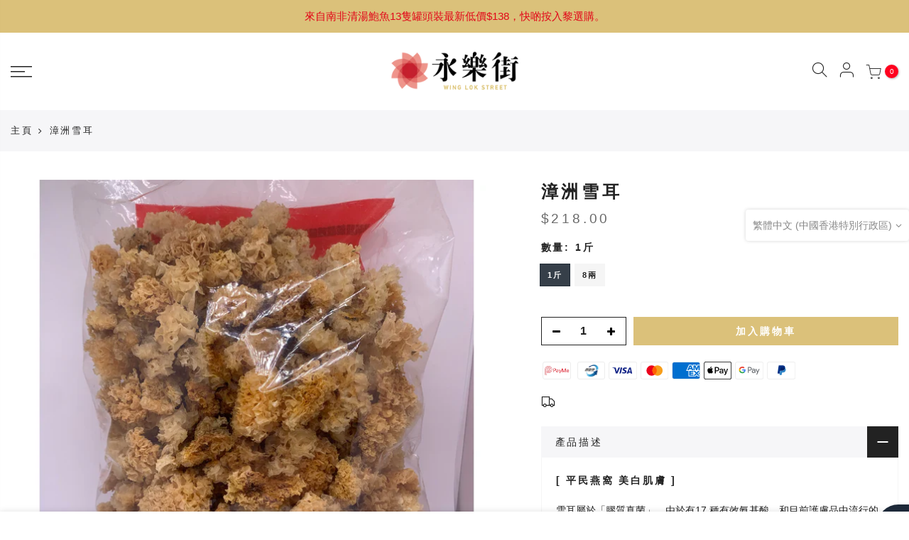

--- FILE ---
content_type: text/html; charset=utf-8
request_url: https://www.winglokstreet.com.hk/products/dy69
body_size: 29709
content:
<!doctype html>
<html class="no-js" lang="zh-HK">
<head>  



<!-- seo-booster-json-ld-store -->

<!-- seo-booster-website -->
<script type="application/ld+json">
{
   "@context": "http://schema.org",
   "@type": "WebSite",
   "url": "https://www.winglokstreet.com.hk/",
   "potentialAction": {
     "@type": "SearchAction",
     "target": "https://www.winglokstreet.com.hk/search?q={search_term_string}",
     "query-input": "required name=search_term_string"
   }
}
</script>
<!-- end-seo-booster-website -->

<!-- seo-booster-organization -->
<script type="application/ld+json">
{
	"@context": "http://schema.org",
	"@type": "Organization",
	"url": "https://www.winglokstreet.com.hk","logo": "https://cdn.shopify.com/s/files/1/0040/0965/6418/files/winglokstreet_logo_color_horizontal_300ppi_16ee1c15-deae-461a-995d-fae15811ba08_270x.png?v=1613474035","sameAs" : [
		"https://www.winglokstreet.com.hk/"
	]}
</script>
<!-- end-seo-booster-organization -->


<!-- End - seo-booster-json-ld-store -->


<!-- seo-booster-json-ld-carousel -->
<script type="application/ld+json">
    {
      "@context":"https://schema.org",
      "@type":"ItemList",
      "itemListElement":[{
          "@type":"ListItem",
          "position": 1,
          "name": "鮑魚",
          "url": "https://www.winglokstreet.com.hk/collections/abalone"
        },{
          "@type":"ListItem",
          "position": 2,
          "name": "花膠",
          "url": "https://www.winglokstreet.com.hk/collections/fish-maw"
        },{
          "@type":"ListItem",
          "position": 3,
          "name": "海參",
          "url": "https://www.winglokstreet.com.hk/collections/sea-cucumber"
        },{
          "@type":"ListItem",
          "position": 4,
          "name": "冬蟲草",
          "url": "https://www.winglokstreet.com.hk/collections/cordeceps"
        }
      ]
    }
    </script>
    <!-- end-seo-booster-json-ld-carousel -->



<!-- seo-booster-json-ld-Breadcrumb -->
<script type="application/ld+json">
    {
        "@context": "http://schema.org",
        "@type": "BreadcrumbList",
        "itemListElement": [{
            "@type": "ListItem",
            "position": 1,
            "item": {
                "@type": "Website",
                "@id": "https://www.winglokstreet.com.hk",
                "name": "永樂街海味(香港)網上旗艦店"
            }
        }]

 }
</script>

<!-- seo-booster-json-ld-product -->
<script type="application/ld+json">
    {
        "@context": "http://schema.org/",
        "@type": "Product",
        "url": "https://www.winglokstreet.com.hk/products/dy69",
        "name": "漳洲雪耳",
        "image": "https://www.winglokstreet.com.hk/cdn/shop/files/3B703606-E841-4A76-83C9-5339210EC61B.jpg?v=1708508072",
        "description": "漳洲雪耳",
        "brand": {
            "name": "永樂街海味(香港)網上旗艦店"
        },
        "sku": "DY69",
        "weight": "1.5kg",
        "offers" : [
            {
                "@type" : "Offer" ,
                "priceCurrency" : "HKD" ,
                "price" : "218.00" ,
                "priceValidUntil": "2026-04-19",
                "availability" : "http://schema.org/InStock" ,
                "itemCondition": "http://schema.org/NewCondition",
                "sku": "DY69",
                "name": "1斤",
                "url" : "https://www.winglokstreet.com.hk/products/dy69?variant=31991382966377",
                "seller" : {
                    "@type" : "Organization",
                    "name" : "永樂街海味(香港)網上旗艦店"
                }
            },
            {
                "@type" : "Offer" ,
                "priceCurrency" : "HKD" ,
                "price" : "109.00" ,
                "priceValidUntil": "2026-04-19",
                "availability" : "http://schema.org/InStock" ,
                "itemCondition": "http://schema.org/NewCondition",
                "sku": "DY69",
                "name": "8兩",
                "url" : "https://www.winglokstreet.com.hk/products/dy69?variant=31991382933609",
                "seller" : {
                    "@type" : "Organization",
                    "name" : "永樂街海味(香港)網上旗艦店"
                }
            }
        ]
    }
</script>






  <title>漳洲雪耳 - 永樂街海味(香港)網上旗艦店</title>



	<!-- Added by AVADA SEO Suite -->
	










<meta property="og:site_name" content="永樂街海味 | 專營海味網店 | 鮑魚 花膠 海參 燕窩 冬蟲草 元貝 冬菇 過大禮">
<meta property="og:url" content="https://www.winglokstreet.com.hk/products/dy69">
<meta property="og:title" content="漳洲雪耳 - 查看漳洲雪耳的最新優惠價格 - 永樂街海味 | 專營海味網店 | 鮑魚 花膠 海參 燕窩 冬蟲草 元貝 冬菇 過大禮">
<meta property="og:type" content="product">
<meta property="og:description" content="立即按此查看漳洲雪耳的最新價格及詳情。永樂街海味為第一批創立網店的西環海味街老字號，於各社交平台的讚好數長期高據前列，專營各類海味及過大禮產品（包括鮑魚、花膠、海參、冬蟲草及元貝等），亦長期向各大公司供貨，絕對是顧客信心之選。"><meta property="product:availability" content="instock">
  <meta property="product:price:amount" content="218.00">
  <meta property="product:price:currency" content="HKD"><meta property="og:image" content="http://www.winglokstreet.com.hk/cdn/shop/files/3B703606-E841-4A76-83C9-5339210EC61B.jpg?v=1708508072">
<meta property="og:image:secure_url" content="https://www.winglokstreet.com.hk/cdn/shop/files/3B703606-E841-4A76-83C9-5339210EC61B.jpg?v=1708508072">
<meta property="og:image:width" content="">
<meta property="og:image:height" content="">
<meta property="og:image:alt" content="">
    
<meta name="twitter:site" content="@永樂街海味 | 專營海味網店 | 鮑魚 花膠 海參 燕窩 冬蟲草 元貝 冬菇 過大禮"><meta name="twitter:card" content="summary_large_image">
<meta name="twitter:title" content="漳洲雪耳 - 查看漳洲雪耳的最新優惠價格 - 永樂街海味 | 專營海味網店 | 鮑魚 花膠 海參 燕窩 冬蟲草 元貝 冬菇 過大禮">
<meta name="twitter:description" content="立即按此查看漳洲雪耳的最新價格及詳情。永樂街海味為第一批創立網店的西環海味街老字號，於各社交平台的讚好數長期高據前列，專營各類海味及過大禮產品（包括鮑魚、花膠、海參、冬蟲草及元貝等），亦長期向各大公司供貨，絕對是顧客信心之選。">
<meta name="twitter:image" content="http://www.winglokstreet.com.hk/cdn/shop/files/3B703606-E841-4A76-83C9-5339210EC61B.jpg?v=1708508072">
    

<meta name="google-site-verification" content="87cs7ZTnqb-QjACF5cuj0NsigcyXFxuxqVKBXKgNMHM" />
<meta name="baidu-site-verification" content="code-v8eDfTvZhp" />


<meta name="twitter:image" content="http://www.winglokstreet.com.hk/cdn/shop/files/3B703606-E841-4A76-83C9-5339210EC61B.jpg?v=1708508072">
    
<script>window.FPConfig = {};window.FPConfig.ignoreKeywords=["/cart","/account"]</script>



<!-- Added by AVADA SEO Suite: Product Structured Data -->
<script type="application/ld+json">{
"@context": "https://schema.org/",
"@type": "Product",
"@id": "https:\/\/www.winglokstreet.com.hk\/products\/dy69",
"name": "漳洲雪耳",
"description": "[ 平民燕窩 美白肌膚 ]雪耳屬於「膠質真菌」，由於有17 種有效氨基酸，和目前護膚品中流行的氨基酸成份一樣，所以有嫩膚、袪斑、美白肌膚等作用，和燕窩擁有的「表皮生長因子」所帶來修復護膚效果不同。雪耳當中以「漳州雪耳」為最佳品質，色澤帶深黃，浸發後會變大及變回原來的銀白色，無論煲湯或糖水，漳州雪耳都有更顯著功效及能保持爽脆口感；雪耳含豐富膠原蛋白，有滋陰潤肺、嫩膚養顏、清熱解毒、紓緩便秘。",
"brand": {
  "@type": "Brand",
  "name": "永樂街海味(香港)網上旗艦店"
},
"offers": {
  "@type": "Offer",
  "price": "218.0",
  "priceCurrency": "HKD",
  "itemCondition": "https://schema.org/NewCondition",
  "availability": "https://schema.org/InStock",
  "url": "https://www.winglokstreet.com.hk/products/dy69"
},
"image": [
  "https://www.winglokstreet.com.hk/cdn/shop/files/3B703606-E841-4A76-83C9-5339210EC61B.jpg?v=1708508072"
],
"releaseDate": "2020-02-19 14:25:46 +0800",
"sku": "DY69",
"mpn": "DY69"
    
    
    
    
    

}</script>
<!-- /Added by AVADA SEO Suite --><!-- Added by AVADA SEO Suite: Breadcrumb Structured Data  -->
<script type="application/ld+json">{
  "@context": "https://schema.org",
  "@type": "BreadcrumbList",
  "itemListElement": [{
    "@type": "ListItem",
    "position": 1,
    "name": "Home",
    "item": "https://www.winglokstreet.com.hk"
  }, {
    "@type": "ListItem",
    "position": 2,
    "name": "漳洲雪耳",
    "item": "https://www.winglokstreet.com.hk/products/dy69"
  }]
}
</script>
<!-- Added by AVADA SEO Suite -->



	<!-- /Added by AVADA SEO Suite -->
  <meta charset="utf-8">
  <meta name="viewport" content="width=device-width, initial-scale=1, shrink-to-fit=no, user-scalable=no">
  <meta name="theme-color" content="#dbc17a">
  <meta name="format-detection" content="telephone=no">
  <link rel="canonical" href="https://www.winglokstreet.com.hk/products/dy69">
  <link rel="prefetch" as="document" href="https://www.winglokstreet.com.hk">
  <link rel="dns-prefetch" href="https://cdn.shopify.com" crossorigin>
  <link rel="preconnect" href="https://cdn.shopify.com" crossorigin>
  <link rel="preconnect" href="https://monorail-edge.shopifysvc.com"><!--<link rel="dns-prefetch" href="https://fonts.googleapis.com" crossorigin>
    <link rel="preconnect" href="https://fonts.googleapis.com" crossorigin>
    <link rel="dns-prefetch" href="https://fonts.gstatic.com" crossorigin>
    <link rel="preconnect" href="https://fonts.gstatic.com" crossorigin>-->
  	<link rel="preload" as="font" href="https://cdn.jsdelivr.net/gh/chiron-fonts/chiron-sans-hk@2.046/build/webfont/css/vf.css" crossorigin><link rel="preload" as="style" href="//www.winglokstreet.com.hk/cdn/shop/t/7/assets/pre_theme.min.css?v=182295835740111116181643002465">
  <link rel="preload" as="style" href="//www.winglokstreet.com.hk/cdn/shop/t/7/assets/theme.css?enable_css_minification=1&v=23763443533086140881696324719"><meta name="description" content="立即按此查看漳洲雪耳的最新價格及詳情。永樂街海味為第一批創立網店的西環海味街老字號，於各社交平台的讚好數長期高據前列，專營各類海味及過大禮產品（包括鮑魚、花膠、海參、冬蟲草及元貝等），亦長期向各大公司供貨，絕對是顧客信心之選。"><link rel="shortcut icon" type="image/png" href="//www.winglokstreet.com.hk/cdn/shop/files/WINGLOK-LOGO-10_74c6cb37-8a5e-4526-93e6-3769c20c85cc_32x.png?v=1614300032"><link rel="apple-touch-icon-precomposed" type="image/png" sizes="152x152" href="//www.winglokstreet.com.hk/cdn/shop/files/WINGLOK-LOGO-10_74c6cb37-8a5e-4526-93e6-3769c20c85cc_152x.png?v=1614300032"><!-- social-meta-tags.liquid --><meta name="keywords" content="漳洲雪耳,永樂街海味(香港)網上旗艦店,www.winglokstreet.com.hk"/><meta name="author" content="永樂街海味"><meta property="og:site_name" content="永樂街海味(香港)網上旗艦店">
<meta property="og:url" content="https://www.winglokstreet.com.hk/products/dy69">
<meta property="og:title" content="漳洲雪耳">
<meta property="og:type" content="og:product">
<meta property="og:description" content="[ 平民燕窩 美白肌膚 ] 雪耳屬於「膠質真菌」，由於有17 種有效氨基酸，和目前護膚品中流行的氨基酸成份一樣，所以有嫩膚、袪斑、美白肌膚等作用，和燕窩擁有的「表皮生長因子」所帶來修復護膚效果不同。 雪耳當中以「漳州雪耳」為最佳品質，色澤帶深黃，浸發後會變大及變回原來的銀白色，無論煲湯或糖水，漳州雪耳都有更顯著功效及能保持爽脆口感；雪耳含豐富膠原蛋白，有滋陰潤肺、嫩膚養顏、清熱解毒、紓緩便秘。"><meta property="product:price:amount" content="218.00">
  <meta property="product:price:amount" content="HKD"><meta property="og:image" content="http://www.winglokstreet.com.hk/cdn/shop/files/3B703606-E841-4A76-83C9-5339210EC61B_1200x1200.jpg?v=1708508072"><meta property="og:image:secure_url" content="https://www.winglokstreet.com.hk/cdn/shop/files/3B703606-E841-4A76-83C9-5339210EC61B_1200x1200.jpg?v=1708508072"><meta name="twitter:card" content="summary_large_image">
<meta name="twitter:title" content="漳洲雪耳">
<meta name="twitter:description" content="[ 平民燕窩 美白肌膚 ] 雪耳屬於「膠質真菌」，由於有17 種有效氨基酸，和目前護膚品中流行的氨基酸成份一樣，所以有嫩膚、袪斑、美白肌膚等作用，和燕窩擁有的「表皮生長因子」所帶來修復護膚效果不同。 雪耳當中以「漳州雪耳」為最佳品質，色澤帶深黃，浸發後會變大及變回原來的銀白色，無論煲湯或糖水，漳州雪耳都有更顯著功效及能保持爽脆口感；雪耳含豐富膠原蛋白，有滋陰潤肺、嫩膚養顏、清熱解毒、紓緩便秘。">
<link href="//www.winglokstreet.com.hk/cdn/shop/t/7/assets/pre_theme.min.css?v=182295835740111116181643002465" rel="stylesheet" type="text/css" media="all" /><link rel="preload" as="script" href="//www.winglokstreet.com.hk/cdn/shop/t/7/assets/lazysizes.min.js?v=36113997772709414851643002447">
<link rel="preload" as="script" href="//www.winglokstreet.com.hk/cdn/shop/t/7/assets/nt_vendor2.min.js?v=160863418413826585771643002457">
<script>document.documentElement.className = document.documentElement.className.replace('no-js', 'yes-js');const t_name = "product",designMode = false,t_cartCount = 0,t_shop_currency = "HKD", t_moneyFormat = "${{amount}}", t_cart_url = "\/cart",t_cartadd_url = "\/cart\/add",t_cartchange_url = "\/cart\/change", pr_re_url = "\/recommendations\/products"; try {var T4AgentNT = (navigator.userAgent.indexOf('Chrome-Lighthouse') == -1)}catch(err){var T4AgentNT = true} function onloadt4relcss(_this) {_this.onload=null;if(T4AgentNT){_this.rel='stylesheet'}} (function () {window.onpageshow = function() {if (performance.navigation.type === 2) {document.dispatchEvent(new CustomEvent('cart:refresh'))} }; })();
var T4stt_str = { 
  "PleaseChoosePrOptions":"把此貨品加到購物車前，請先確認貨品資料", 
  "will_not_ship":"最早送貨日為 \u003cspan class=\"jsnt\"\u003e{{date}}\u003c\/span\u003e ",
  "will_stock_after":"貨品預計於\u003cspan class=\"jsnt\"\u003e{{date}}\u003c\/span\u003e再上架",
  "replace_item_atc":"取代此產品",
  "replace_item_pre":"取代此產品",
  "added_to_cart": "已加到購物車的貨品",
  "view_cart": "查看購物車",
  "continue_shopping": "繼續購物",
  "save_js":"打[sale]折",
  "save2_js":"節省了[sale]%",
  "save3_js":"節省了[sale]","bannerCountdown":"%D 日 %H:%M:%S",
  "prItemCountdown":"%D 日 %H:%M:%S",
  "countdown_days":"日",
  "countdown_hours":"小時",
  "countdown_mins":"分鐘",
  "countdown_sec":"秒",
  "multiple_rates": "我們找到[number_of_rates]個送貨途徑到[address]，價錢低至[rate]",
  "one_rate": "我們找到 1 個送貨途徑到[address]",
  "no_rates": "抱歉，未有提供送貨服務到您所輸入的地址",
  "rate_value": "[rate_title]的價錢為[rate]",
  "agree_checkout": "結帳前須同意本網站所列出的條款及細則",
  "added_text_cp":"比較商品"
};
</script>
<link rel="preload" href="//www.winglokstreet.com.hk/cdn/shop/t/7/assets/style.min.css?v=49095840257411796141643002480" as="style" onload="onloadt4relcss(this)"><link href="//www.winglokstreet.com.hk/cdn/shop/t/7/assets/theme.css?enable_css_minification=1&amp;v=23763443533086140881696324719" rel="stylesheet" type="text/css" media="all" /><!--<link rel="preload" href="https://fonts.googleapis.com/css?family="DIN+Neuzeit+Grotesk",+"Heiti+TC",+"Chiron+Sans+HK+WS",+sans-serif;:300,300i,400,400i,500,500i,600,600i,700,700i,800,800i|"DIN+Neuzeit+Grotesk",+"source-han-sans-traditional",+"Microsoft+JhengHei",+sans-serif,+sans-serif;:300,300i,400,400i,500,500i,600,600i,700,700i,800,800i&display=swap" as="style" onload="onloadt4relcss(this)">--><link rel="preload" as="style" href="//www.winglokstreet.com.hk/cdn/shop/t/7/assets/custom.css?v=169756600439601007361646154980"><link href="//www.winglokstreet.com.hk/cdn/shop/t/7/assets/custom.css?v=169756600439601007361646154980" rel="stylesheet" type="text/css" media="all" /><link rel="preload" href="//www.winglokstreet.com.hk/cdn/shop/t/7/assets/line-awesome.min.css?v=36930450349382045261643002450" as="style" onload="onloadt4relcss(this)">
<script id="js_lzt4" src="//www.winglokstreet.com.hk/cdn/shop/t/7/assets/lazysizes.min.js?v=36113997772709414851643002447" defer="defer"></script>
<script src="//www.winglokstreet.com.hk/cdn/shop/t/7/assets/nt_vendor2.min.js?v=160863418413826585771643002457" defer="defer" id="js_ntt4"
  data-theme='//www.winglokstreet.com.hk/cdn/shop/t/7/assets/nt_theme.min.js?v=55468273061341058211643002456'
  data-stt='//www.winglokstreet.com.hk/cdn/shop/t/7/assets/nt_settings.js?enable_js_minification=1&v=90534842231813959231749199575'
  data-cat='//www.winglokstreet.com.hk/cdn/shop/t/7/assets/cat.min.js?v=167480101576222584661643002424' 
  data-sw='//www.winglokstreet.com.hk/cdn/shop/t/7/assets/swatch.min.js?v=123034450307042444621643002482'
  data-prjs='//www.winglokstreet.com.hk/cdn/shop/t/7/assets/produc.min.js?v=66856717831304081821643002467' 
  data-mail='//www.winglokstreet.com.hk/cdn/shop/t/7/assets/platform_mail.min.js?v=120104920183136925081643002463'
  data-my='//www.winglokstreet.com.hk/cdn/shop/t/7/assets/my.js?v=111603181540343972631643002452' data-cusp='//www.winglokstreet.com.hk/cdn/shop/t/7/assets/my.js?v=111603181540343972631643002452' data-cur='//www.winglokstreet.com.hk/cdn/shop/t/7/assets/my.js?v=111603181540343972631643002452' data-mdl='//www.winglokstreet.com.hk/cdn/shop/t/7/assets/module.min.js?v=72712877271928395091643002452'
  data-map='//www.winglokstreet.com.hk/cdn/shop/t/7/assets/maplace.min.js?v=123640464312137447171643002450'
  data-time='//www.winglokstreet.com.hk/cdn/shop/t/7/assets/spacetime.min.js?7066'
  data-ins='//www.winglokstreet.com.hk/cdn/shop/t/7/assets/nt_instagram.min.js?v=67982783334426809631643002455'
  data-user='//www.winglokstreet.com.hk/cdn/shop/t/7/assets/interactable.min.js?v=73079843236648272391646200859'
  data-add='//s7.addthis.com/js/300/addthis_widget.js#pubid=ra-56efaa05a768bd19'
  data-klaviyo='//www.klaviyo.com/media/js/public/klaviyo_subscribe.js'
  data-font='iconKalles , fakalles , Pe-icon-7-stroke , Font Awesome 5 Free:n9'
  data-fm='"DIN Neuzeit Grotesk", "Heiti TC", "Chiron Sans HK WS", sans-serif;'
  data-spcmn='//www.winglokstreet.com.hk/cdn/shopifycloud/storefront/assets/themes_support/shopify_common-5f594365.js'
  data-cust='//www.winglokstreet.com.hk/cdn/shop/t/7/assets/customerclnt.min.js?v=3252781937110261681643002428'
  data-cusjs='none'
  data-desadm='//www.winglokstreet.com.hk/cdn/shop/t/7/assets/des_adm.min.js?v=114461367510649711721643002429'
  data-otherryv='//www.winglokstreet.com.hk/cdn/shop/t/7/assets/reviewOther.js?enable_js_minification=1&v=72029929378534401331643002475'></script><script>window.performance && window.performance.mark && window.performance.mark('shopify.content_for_header.start');</script><meta name="google-site-verification" content="87cs7ZTnqb-QjACF5cuj0NsigcyXFxuxqVKBXKgNMHM">
<meta name="google-site-verification" content="Sz-1PQ4gvOMgJZobFbWpKkyal-_3xjBYrXXSDBdCJaw">
<meta id="shopify-digital-wallet" name="shopify-digital-wallet" content="/4009656418/digital_wallets/dialog">
<meta name="shopify-checkout-api-token" content="97be7ea05a134634edcc4a7c99b874cf">
<link rel="alternate" hreflang="x-default" href="https://www.winglokstreet.com.hk/products/dy69">
<link rel="alternate" hreflang="zh-Hant-HK" href="https://www.winglokstreet.com.hk/products/dy69">
<link rel="alternate" hreflang="ko" href="https://www.winglokstreet.com.hk/ko/products/dy69">
<link rel="alternate" hreflang="en" href="https://www.winglokstreet.com.hk/en/products/dy69">
<link rel="alternate" hreflang="zh-Hant-HK-HK" href="https://www.winglokstreet.com.hk/products/dy69">
<link rel="alternate" type="application/json+oembed" href="https://www.winglokstreet.com.hk/products/dy69.oembed">
<script async="async" src="/checkouts/internal/preloads.js?locale=zh-HK"></script>
<link rel="preconnect" href="https://shop.app" crossorigin="anonymous">
<script async="async" src="https://shop.app/checkouts/internal/preloads.js?locale=zh-HK&shop_id=4009656418" crossorigin="anonymous"></script>
<script id="apple-pay-shop-capabilities" type="application/json">{"shopId":4009656418,"countryCode":"HK","currencyCode":"HKD","merchantCapabilities":["supports3DS"],"merchantId":"gid:\/\/shopify\/Shop\/4009656418","merchantName":"永樂街海味(香港)網上旗艦店","requiredBillingContactFields":["postalAddress","email","phone"],"requiredShippingContactFields":["postalAddress","email","phone"],"shippingType":"shipping","supportedNetworks":["visa","masterCard","amex"],"total":{"type":"pending","label":"永樂街海味(香港)網上旗艦店","amount":"1.00"},"shopifyPaymentsEnabled":true,"supportsSubscriptions":true}</script>
<script id="shopify-features" type="application/json">{"accessToken":"97be7ea05a134634edcc4a7c99b874cf","betas":["rich-media-storefront-analytics"],"domain":"www.winglokstreet.com.hk","predictiveSearch":false,"shopId":4009656418,"locale":"en"}</script>
<script>var Shopify = Shopify || {};
Shopify.shop = "wing-lok-street.myshopify.com";
Shopify.locale = "zh-HK";
Shopify.currency = {"active":"HKD","rate":"1.0"};
Shopify.country = "HK";
Shopify.theme = {"name":"Kalles 3.1.0","id":121157124201,"schema_name":"Kalles","schema_version":"3.1.0","theme_store_id":null,"role":"main"};
Shopify.theme.handle = "null";
Shopify.theme.style = {"id":null,"handle":null};
Shopify.cdnHost = "www.winglokstreet.com.hk/cdn";
Shopify.routes = Shopify.routes || {};
Shopify.routes.root = "/";</script>
<script type="module">!function(o){(o.Shopify=o.Shopify||{}).modules=!0}(window);</script>
<script>!function(o){function n(){var o=[];function n(){o.push(Array.prototype.slice.apply(arguments))}return n.q=o,n}var t=o.Shopify=o.Shopify||{};t.loadFeatures=n(),t.autoloadFeatures=n()}(window);</script>
<script>
  window.ShopifyPay = window.ShopifyPay || {};
  window.ShopifyPay.apiHost = "shop.app\/pay";
  window.ShopifyPay.redirectState = null;
</script>
<script id="shop-js-analytics" type="application/json">{"pageType":"product"}</script>
<script defer="defer" async type="module" src="//www.winglokstreet.com.hk/cdn/shopifycloud/shop-js/modules/v2/client.init-shop-cart-sync_C5BV16lS.en.esm.js"></script>
<script defer="defer" async type="module" src="//www.winglokstreet.com.hk/cdn/shopifycloud/shop-js/modules/v2/chunk.common_CygWptCX.esm.js"></script>
<script type="module">
  await import("//www.winglokstreet.com.hk/cdn/shopifycloud/shop-js/modules/v2/client.init-shop-cart-sync_C5BV16lS.en.esm.js");
await import("//www.winglokstreet.com.hk/cdn/shopifycloud/shop-js/modules/v2/chunk.common_CygWptCX.esm.js");

  window.Shopify.SignInWithShop?.initShopCartSync?.({"fedCMEnabled":true,"windoidEnabled":true});

</script>
<script>
  window.Shopify = window.Shopify || {};
  if (!window.Shopify.featureAssets) window.Shopify.featureAssets = {};
  window.Shopify.featureAssets['shop-js'] = {"shop-cart-sync":["modules/v2/client.shop-cart-sync_ZFArdW7E.en.esm.js","modules/v2/chunk.common_CygWptCX.esm.js"],"init-fed-cm":["modules/v2/client.init-fed-cm_CmiC4vf6.en.esm.js","modules/v2/chunk.common_CygWptCX.esm.js"],"shop-button":["modules/v2/client.shop-button_tlx5R9nI.en.esm.js","modules/v2/chunk.common_CygWptCX.esm.js"],"shop-cash-offers":["modules/v2/client.shop-cash-offers_DOA2yAJr.en.esm.js","modules/v2/chunk.common_CygWptCX.esm.js","modules/v2/chunk.modal_D71HUcav.esm.js"],"init-windoid":["modules/v2/client.init-windoid_sURxWdc1.en.esm.js","modules/v2/chunk.common_CygWptCX.esm.js"],"shop-toast-manager":["modules/v2/client.shop-toast-manager_ClPi3nE9.en.esm.js","modules/v2/chunk.common_CygWptCX.esm.js"],"init-shop-email-lookup-coordinator":["modules/v2/client.init-shop-email-lookup-coordinator_B8hsDcYM.en.esm.js","modules/v2/chunk.common_CygWptCX.esm.js"],"init-shop-cart-sync":["modules/v2/client.init-shop-cart-sync_C5BV16lS.en.esm.js","modules/v2/chunk.common_CygWptCX.esm.js"],"avatar":["modules/v2/client.avatar_BTnouDA3.en.esm.js"],"pay-button":["modules/v2/client.pay-button_FdsNuTd3.en.esm.js","modules/v2/chunk.common_CygWptCX.esm.js"],"init-customer-accounts":["modules/v2/client.init-customer-accounts_DxDtT_ad.en.esm.js","modules/v2/client.shop-login-button_C5VAVYt1.en.esm.js","modules/v2/chunk.common_CygWptCX.esm.js","modules/v2/chunk.modal_D71HUcav.esm.js"],"init-shop-for-new-customer-accounts":["modules/v2/client.init-shop-for-new-customer-accounts_ChsxoAhi.en.esm.js","modules/v2/client.shop-login-button_C5VAVYt1.en.esm.js","modules/v2/chunk.common_CygWptCX.esm.js","modules/v2/chunk.modal_D71HUcav.esm.js"],"shop-login-button":["modules/v2/client.shop-login-button_C5VAVYt1.en.esm.js","modules/v2/chunk.common_CygWptCX.esm.js","modules/v2/chunk.modal_D71HUcav.esm.js"],"init-customer-accounts-sign-up":["modules/v2/client.init-customer-accounts-sign-up_CPSyQ0Tj.en.esm.js","modules/v2/client.shop-login-button_C5VAVYt1.en.esm.js","modules/v2/chunk.common_CygWptCX.esm.js","modules/v2/chunk.modal_D71HUcav.esm.js"],"shop-follow-button":["modules/v2/client.shop-follow-button_Cva4Ekp9.en.esm.js","modules/v2/chunk.common_CygWptCX.esm.js","modules/v2/chunk.modal_D71HUcav.esm.js"],"checkout-modal":["modules/v2/client.checkout-modal_BPM8l0SH.en.esm.js","modules/v2/chunk.common_CygWptCX.esm.js","modules/v2/chunk.modal_D71HUcav.esm.js"],"lead-capture":["modules/v2/client.lead-capture_Bi8yE_yS.en.esm.js","modules/v2/chunk.common_CygWptCX.esm.js","modules/v2/chunk.modal_D71HUcav.esm.js"],"shop-login":["modules/v2/client.shop-login_D6lNrXab.en.esm.js","modules/v2/chunk.common_CygWptCX.esm.js","modules/v2/chunk.modal_D71HUcav.esm.js"],"payment-terms":["modules/v2/client.payment-terms_CZxnsJam.en.esm.js","modules/v2/chunk.common_CygWptCX.esm.js","modules/v2/chunk.modal_D71HUcav.esm.js"]};
</script>
<script>(function() {
  var isLoaded = false;
  function asyncLoad() {
    if (isLoaded) return;
    isLoaded = true;
    var urls = ["https:\/\/img0.socialshopwave.com\/ssw-empty.js?shop=wing-lok-street.myshopify.com"];
    for (var i = 0; i < urls.length; i++) {
      var s = document.createElement('script');
      s.type = 'text/javascript';
      s.async = true;
      s.src = urls[i];
      var x = document.getElementsByTagName('script')[0];
      x.parentNode.insertBefore(s, x);
    }
  };
  if(window.attachEvent) {
    window.attachEvent('onload', asyncLoad);
  } else {
    window.addEventListener('load', asyncLoad, false);
  }
})();</script>
<script id="__st">var __st={"a":4009656418,"offset":28800,"reqid":"8d8a8637-40e4-46b8-8a18-c42295df7eac-1768835622","pageurl":"www.winglokstreet.com.hk\/products\/dy69","u":"fe106578f5ba","p":"product","rtyp":"product","rid":4544778502249};</script>
<script>window.ShopifyPaypalV4VisibilityTracking = true;</script>
<script id="captcha-bootstrap">!function(){'use strict';const t='contact',e='account',n='new_comment',o=[[t,t],['blogs',n],['comments',n],[t,'customer']],c=[[e,'customer_login'],[e,'guest_login'],[e,'recover_customer_password'],[e,'create_customer']],r=t=>t.map((([t,e])=>`form[action*='/${t}']:not([data-nocaptcha='true']) input[name='form_type'][value='${e}']`)).join(','),a=t=>()=>t?[...document.querySelectorAll(t)].map((t=>t.form)):[];function s(){const t=[...o],e=r(t);return a(e)}const i='password',u='form_key',d=['recaptcha-v3-token','g-recaptcha-response','h-captcha-response',i],f=()=>{try{return window.sessionStorage}catch{return}},m='__shopify_v',_=t=>t.elements[u];function p(t,e,n=!1){try{const o=window.sessionStorage,c=JSON.parse(o.getItem(e)),{data:r}=function(t){const{data:e,action:n}=t;return t[m]||n?{data:e,action:n}:{data:t,action:n}}(c);for(const[e,n]of Object.entries(r))t.elements[e]&&(t.elements[e].value=n);n&&o.removeItem(e)}catch(o){console.error('form repopulation failed',{error:o})}}const l='form_type',E='cptcha';function T(t){t.dataset[E]=!0}const w=window,h=w.document,L='Shopify',v='ce_forms',y='captcha';let A=!1;((t,e)=>{const n=(g='f06e6c50-85a8-45c8-87d0-21a2b65856fe',I='https://cdn.shopify.com/shopifycloud/storefront-forms-hcaptcha/ce_storefront_forms_captcha_hcaptcha.v1.5.2.iife.js',D={infoText:'Protected by hCaptcha',privacyText:'Privacy',termsText:'Terms'},(t,e,n)=>{const o=w[L][v],c=o.bindForm;if(c)return c(t,g,e,D).then(n);var r;o.q.push([[t,g,e,D],n]),r=I,A||(h.body.append(Object.assign(h.createElement('script'),{id:'captcha-provider',async:!0,src:r})),A=!0)});var g,I,D;w[L]=w[L]||{},w[L][v]=w[L][v]||{},w[L][v].q=[],w[L][y]=w[L][y]||{},w[L][y].protect=function(t,e){n(t,void 0,e),T(t)},Object.freeze(w[L][y]),function(t,e,n,w,h,L){const[v,y,A,g]=function(t,e,n){const i=e?o:[],u=t?c:[],d=[...i,...u],f=r(d),m=r(i),_=r(d.filter((([t,e])=>n.includes(e))));return[a(f),a(m),a(_),s()]}(w,h,L),I=t=>{const e=t.target;return e instanceof HTMLFormElement?e:e&&e.form},D=t=>v().includes(t);t.addEventListener('submit',(t=>{const e=I(t);if(!e)return;const n=D(e)&&!e.dataset.hcaptchaBound&&!e.dataset.recaptchaBound,o=_(e),c=g().includes(e)&&(!o||!o.value);(n||c)&&t.preventDefault(),c&&!n&&(function(t){try{if(!f())return;!function(t){const e=f();if(!e)return;const n=_(t);if(!n)return;const o=n.value;o&&e.removeItem(o)}(t);const e=Array.from(Array(32),(()=>Math.random().toString(36)[2])).join('');!function(t,e){_(t)||t.append(Object.assign(document.createElement('input'),{type:'hidden',name:u})),t.elements[u].value=e}(t,e),function(t,e){const n=f();if(!n)return;const o=[...t.querySelectorAll(`input[type='${i}']`)].map((({name:t})=>t)),c=[...d,...o],r={};for(const[a,s]of new FormData(t).entries())c.includes(a)||(r[a]=s);n.setItem(e,JSON.stringify({[m]:1,action:t.action,data:r}))}(t,e)}catch(e){console.error('failed to persist form',e)}}(e),e.submit())}));const S=(t,e)=>{t&&!t.dataset[E]&&(n(t,e.some((e=>e===t))),T(t))};for(const o of['focusin','change'])t.addEventListener(o,(t=>{const e=I(t);D(e)&&S(e,y())}));const B=e.get('form_key'),M=e.get(l),P=B&&M;t.addEventListener('DOMContentLoaded',(()=>{const t=y();if(P)for(const e of t)e.elements[l].value===M&&p(e,B);[...new Set([...A(),...v().filter((t=>'true'===t.dataset.shopifyCaptcha))])].forEach((e=>S(e,t)))}))}(h,new URLSearchParams(w.location.search),n,t,e,['guest_login'])})(!0,!0)}();</script>
<script integrity="sha256-4kQ18oKyAcykRKYeNunJcIwy7WH5gtpwJnB7kiuLZ1E=" data-source-attribution="shopify.loadfeatures" defer="defer" src="//www.winglokstreet.com.hk/cdn/shopifycloud/storefront/assets/storefront/load_feature-a0a9edcb.js" crossorigin="anonymous"></script>
<script crossorigin="anonymous" defer="defer" src="//www.winglokstreet.com.hk/cdn/shopifycloud/storefront/assets/shopify_pay/storefront-65b4c6d7.js?v=20250812"></script>
<script data-source-attribution="shopify.dynamic_checkout.dynamic.init">var Shopify=Shopify||{};Shopify.PaymentButton=Shopify.PaymentButton||{isStorefrontPortableWallets:!0,init:function(){window.Shopify.PaymentButton.init=function(){};var t=document.createElement("script");t.src="https://www.winglokstreet.com.hk/cdn/shopifycloud/portable-wallets/latest/portable-wallets.en.js",t.type="module",document.head.appendChild(t)}};
</script>
<script data-source-attribution="shopify.dynamic_checkout.buyer_consent">
  function portableWalletsHideBuyerConsent(e){var t=document.getElementById("shopify-buyer-consent"),n=document.getElementById("shopify-subscription-policy-button");t&&n&&(t.classList.add("hidden"),t.setAttribute("aria-hidden","true"),n.removeEventListener("click",e))}function portableWalletsShowBuyerConsent(e){var t=document.getElementById("shopify-buyer-consent"),n=document.getElementById("shopify-subscription-policy-button");t&&n&&(t.classList.remove("hidden"),t.removeAttribute("aria-hidden"),n.addEventListener("click",e))}window.Shopify?.PaymentButton&&(window.Shopify.PaymentButton.hideBuyerConsent=portableWalletsHideBuyerConsent,window.Shopify.PaymentButton.showBuyerConsent=portableWalletsShowBuyerConsent);
</script>
<script data-source-attribution="shopify.dynamic_checkout.cart.bootstrap">document.addEventListener("DOMContentLoaded",(function(){function t(){return document.querySelector("shopify-accelerated-checkout-cart, shopify-accelerated-checkout")}if(t())Shopify.PaymentButton.init();else{new MutationObserver((function(e,n){t()&&(Shopify.PaymentButton.init(),n.disconnect())})).observe(document.body,{childList:!0,subtree:!0})}}));
</script>
<link id="shopify-accelerated-checkout-styles" rel="stylesheet" media="screen" href="https://www.winglokstreet.com.hk/cdn/shopifycloud/portable-wallets/latest/accelerated-checkout-backwards-compat.css" crossorigin="anonymous">
<style id="shopify-accelerated-checkout-cart">
        #shopify-buyer-consent {
  margin-top: 1em;
  display: inline-block;
  width: 100%;
}

#shopify-buyer-consent.hidden {
  display: none;
}

#shopify-subscription-policy-button {
  background: none;
  border: none;
  padding: 0;
  text-decoration: underline;
  font-size: inherit;
  cursor: pointer;
}

#shopify-subscription-policy-button::before {
  box-shadow: none;
}

      </style>

<script>window.performance && window.performance.mark && window.performance.mark('shopify.content_for_header.end');</script>
	<div id="fb-root"></div>
  	<script async defer crossorigin="anonymous" src="https://connect.facebook.net/zh_TW/sdk.js#xfbml=1&amp;version=v13.0&amp;appId=234116978932272&amp;autoLogAppEvents=1" nonce=""></script>
<!-- BEGIN app block: shopify://apps/the4-toolkit/blocks/app-embed/049d73ec-9c99-4c7d-a189-72c9200dcc8f --><script>
    window.THE4 = window.THE4 || {};
    window.THE4.config = window.THE4.config || {};
    window.THE4.customer = null;window.THE4.money_format = "${{amount}}";
        window.THE4.formatMoney = function(t, e) {
            function n(t, e) {
                return void 0 === t ? e : t 
            }
            function o(t, e, o, i) {
                if (e = n(e, 2),
                o = n(o, ","), 
                i = n(i, "."),
                isNaN(t) || null == t)
                    return 0;
                var r = (t = (t / 100).toFixed(e)).split(".");
                return r[0].replace(/(\d)(?=(\d\d\d)+(?!\d))/g, "$1" + o) + (r[1] ? i + r[1] : "")
            }
            "string" == typeof t && (t = t.replace(".", ""));
            var i = ""
            , r = /\{\{\s*(\w+)\s*\}\}/
            , a = e || this.money_format;
            switch (a.match(r)[1]) {
            case "amount":
                i = o(t, 2);
                break;
            case "amount_no_decimals":
                i = o(t, 0);
                break;
            case "amount_with_comma_separator":
                i = o(t, 2, ".", ",");
                break;
            case "amount_with_space_separator":
                i = o(t, 2, " ", ",");
                break;
            case "amount_with_period_and_space_separator":
                i = o(t, 2, " ", ".");
                break;
            case "amount_no_decimals_with_comma_separator":
                i = o(t, 0, ".", ",");
                break;
            case "amount_no_decimals_with_space_separator":
                i = o(t, 0, " ");
                break;
            case "amount_with_apostrophe_separator":
                i = o(t, 2, "'", ".")
            }
            return a.replace(r, i)
        }
</script>
<script type="text/template" id="the4-html-template">
    <div class="the4-loading">
        <svg class="the4-spinner" width="65px" height="65px" viewBox="0 0 66 66" xmlns="http://www.w3.org/2000/svg">
         <circle class="the4-path" fill="none"  stroke="#f04e23" stroke-width="6" stroke-linecap="round" cx="33" cy="33" r="30"></circle>
      </svg>
      </div>
</script>
<!-- END app block --><script src="https://cdn.shopify.com/extensions/f878ef65-22bc-4bdb-9187-9f02e2fe47ac/0.8.0/assets/the4.js" type="text/javascript" defer="defer"></script>
<link href="https://cdn.shopify.com/extensions/f878ef65-22bc-4bdb-9187-9f02e2fe47ac/0.8.0/assets/the4.css" rel="stylesheet" type="text/css" media="all">
<link href="https://monorail-edge.shopifysvc.com" rel="dns-prefetch">
<script>(function(){if ("sendBeacon" in navigator && "performance" in window) {try {var session_token_from_headers = performance.getEntriesByType('navigation')[0].serverTiming.find(x => x.name == '_s').description;} catch {var session_token_from_headers = undefined;}var session_cookie_matches = document.cookie.match(/_shopify_s=([^;]*)/);var session_token_from_cookie = session_cookie_matches && session_cookie_matches.length === 2 ? session_cookie_matches[1] : "";var session_token = session_token_from_headers || session_token_from_cookie || "";function handle_abandonment_event(e) {var entries = performance.getEntries().filter(function(entry) {return /monorail-edge.shopifysvc.com/.test(entry.name);});if (!window.abandonment_tracked && entries.length === 0) {window.abandonment_tracked = true;var currentMs = Date.now();var navigation_start = performance.timing.navigationStart;var payload = {shop_id: 4009656418,url: window.location.href,navigation_start,duration: currentMs - navigation_start,session_token,page_type: "product"};window.navigator.sendBeacon("https://monorail-edge.shopifysvc.com/v1/produce", JSON.stringify({schema_id: "online_store_buyer_site_abandonment/1.1",payload: payload,metadata: {event_created_at_ms: currentMs,event_sent_at_ms: currentMs}}));}}window.addEventListener('pagehide', handle_abandonment_event);}}());</script>
<script id="web-pixels-manager-setup">(function e(e,d,r,n,o){if(void 0===o&&(o={}),!Boolean(null===(a=null===(i=window.Shopify)||void 0===i?void 0:i.analytics)||void 0===a?void 0:a.replayQueue)){var i,a;window.Shopify=window.Shopify||{};var t=window.Shopify;t.analytics=t.analytics||{};var s=t.analytics;s.replayQueue=[],s.publish=function(e,d,r){return s.replayQueue.push([e,d,r]),!0};try{self.performance.mark("wpm:start")}catch(e){}var l=function(){var e={modern:/Edge?\/(1{2}[4-9]|1[2-9]\d|[2-9]\d{2}|\d{4,})\.\d+(\.\d+|)|Firefox\/(1{2}[4-9]|1[2-9]\d|[2-9]\d{2}|\d{4,})\.\d+(\.\d+|)|Chrom(ium|e)\/(9{2}|\d{3,})\.\d+(\.\d+|)|(Maci|X1{2}).+ Version\/(15\.\d+|(1[6-9]|[2-9]\d|\d{3,})\.\d+)([,.]\d+|)( \(\w+\)|)( Mobile\/\w+|) Safari\/|Chrome.+OPR\/(9{2}|\d{3,})\.\d+\.\d+|(CPU[ +]OS|iPhone[ +]OS|CPU[ +]iPhone|CPU IPhone OS|CPU iPad OS)[ +]+(15[._]\d+|(1[6-9]|[2-9]\d|\d{3,})[._]\d+)([._]\d+|)|Android:?[ /-](13[3-9]|1[4-9]\d|[2-9]\d{2}|\d{4,})(\.\d+|)(\.\d+|)|Android.+Firefox\/(13[5-9]|1[4-9]\d|[2-9]\d{2}|\d{4,})\.\d+(\.\d+|)|Android.+Chrom(ium|e)\/(13[3-9]|1[4-9]\d|[2-9]\d{2}|\d{4,})\.\d+(\.\d+|)|SamsungBrowser\/([2-9]\d|\d{3,})\.\d+/,legacy:/Edge?\/(1[6-9]|[2-9]\d|\d{3,})\.\d+(\.\d+|)|Firefox\/(5[4-9]|[6-9]\d|\d{3,})\.\d+(\.\d+|)|Chrom(ium|e)\/(5[1-9]|[6-9]\d|\d{3,})\.\d+(\.\d+|)([\d.]+$|.*Safari\/(?![\d.]+ Edge\/[\d.]+$))|(Maci|X1{2}).+ Version\/(10\.\d+|(1[1-9]|[2-9]\d|\d{3,})\.\d+)([,.]\d+|)( \(\w+\)|)( Mobile\/\w+|) Safari\/|Chrome.+OPR\/(3[89]|[4-9]\d|\d{3,})\.\d+\.\d+|(CPU[ +]OS|iPhone[ +]OS|CPU[ +]iPhone|CPU IPhone OS|CPU iPad OS)[ +]+(10[._]\d+|(1[1-9]|[2-9]\d|\d{3,})[._]\d+)([._]\d+|)|Android:?[ /-](13[3-9]|1[4-9]\d|[2-9]\d{2}|\d{4,})(\.\d+|)(\.\d+|)|Mobile Safari.+OPR\/([89]\d|\d{3,})\.\d+\.\d+|Android.+Firefox\/(13[5-9]|1[4-9]\d|[2-9]\d{2}|\d{4,})\.\d+(\.\d+|)|Android.+Chrom(ium|e)\/(13[3-9]|1[4-9]\d|[2-9]\d{2}|\d{4,})\.\d+(\.\d+|)|Android.+(UC? ?Browser|UCWEB|U3)[ /]?(15\.([5-9]|\d{2,})|(1[6-9]|[2-9]\d|\d{3,})\.\d+)\.\d+|SamsungBrowser\/(5\.\d+|([6-9]|\d{2,})\.\d+)|Android.+MQ{2}Browser\/(14(\.(9|\d{2,})|)|(1[5-9]|[2-9]\d|\d{3,})(\.\d+|))(\.\d+|)|K[Aa][Ii]OS\/(3\.\d+|([4-9]|\d{2,})\.\d+)(\.\d+|)/},d=e.modern,r=e.legacy,n=navigator.userAgent;return n.match(d)?"modern":n.match(r)?"legacy":"unknown"}(),u="modern"===l?"modern":"legacy",c=(null!=n?n:{modern:"",legacy:""})[u],f=function(e){return[e.baseUrl,"/wpm","/b",e.hashVersion,"modern"===e.buildTarget?"m":"l",".js"].join("")}({baseUrl:d,hashVersion:r,buildTarget:u}),m=function(e){var d=e.version,r=e.bundleTarget,n=e.surface,o=e.pageUrl,i=e.monorailEndpoint;return{emit:function(e){var a=e.status,t=e.errorMsg,s=(new Date).getTime(),l=JSON.stringify({metadata:{event_sent_at_ms:s},events:[{schema_id:"web_pixels_manager_load/3.1",payload:{version:d,bundle_target:r,page_url:o,status:a,surface:n,error_msg:t},metadata:{event_created_at_ms:s}}]});if(!i)return console&&console.warn&&console.warn("[Web Pixels Manager] No Monorail endpoint provided, skipping logging."),!1;try{return self.navigator.sendBeacon.bind(self.navigator)(i,l)}catch(e){}var u=new XMLHttpRequest;try{return u.open("POST",i,!0),u.setRequestHeader("Content-Type","text/plain"),u.send(l),!0}catch(e){return console&&console.warn&&console.warn("[Web Pixels Manager] Got an unhandled error while logging to Monorail."),!1}}}}({version:r,bundleTarget:l,surface:e.surface,pageUrl:self.location.href,monorailEndpoint:e.monorailEndpoint});try{o.browserTarget=l,function(e){var d=e.src,r=e.async,n=void 0===r||r,o=e.onload,i=e.onerror,a=e.sri,t=e.scriptDataAttributes,s=void 0===t?{}:t,l=document.createElement("script"),u=document.querySelector("head"),c=document.querySelector("body");if(l.async=n,l.src=d,a&&(l.integrity=a,l.crossOrigin="anonymous"),s)for(var f in s)if(Object.prototype.hasOwnProperty.call(s,f))try{l.dataset[f]=s[f]}catch(e){}if(o&&l.addEventListener("load",o),i&&l.addEventListener("error",i),u)u.appendChild(l);else{if(!c)throw new Error("Did not find a head or body element to append the script");c.appendChild(l)}}({src:f,async:!0,onload:function(){if(!function(){var e,d;return Boolean(null===(d=null===(e=window.Shopify)||void 0===e?void 0:e.analytics)||void 0===d?void 0:d.initialized)}()){var d=window.webPixelsManager.init(e)||void 0;if(d){var r=window.Shopify.analytics;r.replayQueue.forEach((function(e){var r=e[0],n=e[1],o=e[2];d.publishCustomEvent(r,n,o)})),r.replayQueue=[],r.publish=d.publishCustomEvent,r.visitor=d.visitor,r.initialized=!0}}},onerror:function(){return m.emit({status:"failed",errorMsg:"".concat(f," has failed to load")})},sri:function(e){var d=/^sha384-[A-Za-z0-9+/=]+$/;return"string"==typeof e&&d.test(e)}(c)?c:"",scriptDataAttributes:o}),m.emit({status:"loading"})}catch(e){m.emit({status:"failed",errorMsg:(null==e?void 0:e.message)||"Unknown error"})}}})({shopId: 4009656418,storefrontBaseUrl: "https://www.winglokstreet.com.hk",extensionsBaseUrl: "https://extensions.shopifycdn.com/cdn/shopifycloud/web-pixels-manager",monorailEndpoint: "https://monorail-edge.shopifysvc.com/unstable/produce_batch",surface: "storefront-renderer",enabledBetaFlags: ["2dca8a86"],webPixelsConfigList: [{"id":"839778602","configuration":"{\"config\":\"{\\\"pixel_id\\\":\\\"AW-876015184\\\",\\\"target_country\\\":\\\"HK\\\",\\\"gtag_events\\\":[{\\\"type\\\":\\\"search\\\",\\\"action_label\\\":\\\"AW-876015184\\\/Wkk9CL6YpowBENDc26ED\\\"},{\\\"type\\\":\\\"begin_checkout\\\",\\\"action_label\\\":\\\"AW-876015184\\\/p88KCLuYpowBENDc26ED\\\"},{\\\"type\\\":\\\"view_item\\\",\\\"action_label\\\":[\\\"AW-876015184\\\/jI7DCLWYpowBENDc26ED\\\",\\\"MC-19TZ9SWZZ5\\\"]},{\\\"type\\\":\\\"purchase\\\",\\\"action_label\\\":[\\\"AW-876015184\\\/p_s1CIaWpowBENDc26ED\\\",\\\"MC-19TZ9SWZZ5\\\"]},{\\\"type\\\":\\\"page_view\\\",\\\"action_label\\\":[\\\"AW-876015184\\\/5wClCIOWpowBENDc26ED\\\",\\\"MC-19TZ9SWZZ5\\\"]},{\\\"type\\\":\\\"add_payment_info\\\",\\\"action_label\\\":\\\"AW-876015184\\\/OHF5CMGYpowBENDc26ED\\\"},{\\\"type\\\":\\\"add_to_cart\\\",\\\"action_label\\\":\\\"AW-876015184\\\/G0YwCLiYpowBENDc26ED\\\"}],\\\"enable_monitoring_mode\\\":false}\"}","eventPayloadVersion":"v1","runtimeContext":"OPEN","scriptVersion":"b2a88bafab3e21179ed38636efcd8a93","type":"APP","apiClientId":1780363,"privacyPurposes":[],"dataSharingAdjustments":{"protectedCustomerApprovalScopes":["read_customer_address","read_customer_email","read_customer_name","read_customer_personal_data","read_customer_phone"]}},{"id":"400687402","configuration":"{\"pixel_id\":\"329390654434973\",\"pixel_type\":\"facebook_pixel\",\"metaapp_system_user_token\":\"-\"}","eventPayloadVersion":"v1","runtimeContext":"OPEN","scriptVersion":"ca16bc87fe92b6042fbaa3acc2fbdaa6","type":"APP","apiClientId":2329312,"privacyPurposes":["ANALYTICS","MARKETING","SALE_OF_DATA"],"dataSharingAdjustments":{"protectedCustomerApprovalScopes":["read_customer_address","read_customer_email","read_customer_name","read_customer_personal_data","read_customer_phone"]}},{"id":"144441642","eventPayloadVersion":"v1","runtimeContext":"LAX","scriptVersion":"1","type":"CUSTOM","privacyPurposes":["ANALYTICS"],"name":"Google Analytics tag (migrated)"},{"id":"shopify-app-pixel","configuration":"{}","eventPayloadVersion":"v1","runtimeContext":"STRICT","scriptVersion":"0450","apiClientId":"shopify-pixel","type":"APP","privacyPurposes":["ANALYTICS","MARKETING"]},{"id":"shopify-custom-pixel","eventPayloadVersion":"v1","runtimeContext":"LAX","scriptVersion":"0450","apiClientId":"shopify-pixel","type":"CUSTOM","privacyPurposes":["ANALYTICS","MARKETING"]}],isMerchantRequest: false,initData: {"shop":{"name":"永樂街海味(香港)網上旗艦店","paymentSettings":{"currencyCode":"HKD"},"myshopifyDomain":"wing-lok-street.myshopify.com","countryCode":"HK","storefrontUrl":"https:\/\/www.winglokstreet.com.hk"},"customer":null,"cart":null,"checkout":null,"productVariants":[{"price":{"amount":218.0,"currencyCode":"HKD"},"product":{"title":"漳洲雪耳","vendor":"永樂街海味(香港)網上旗艦店","id":"4544778502249","untranslatedTitle":"漳洲雪耳","url":"\/products\/dy69","type":"菇菌"},"id":"31991382966377","image":{"src":"\/\/www.winglokstreet.com.hk\/cdn\/shop\/files\/3B703606-E841-4A76-83C9-5339210EC61B.jpg?v=1708508072"},"sku":"DY69","title":"1斤","untranslatedTitle":"1斤"},{"price":{"amount":109.0,"currencyCode":"HKD"},"product":{"title":"漳洲雪耳","vendor":"永樂街海味(香港)網上旗艦店","id":"4544778502249","untranslatedTitle":"漳洲雪耳","url":"\/products\/dy69","type":"菇菌"},"id":"31991382933609","image":{"src":"\/\/www.winglokstreet.com.hk\/cdn\/shop\/files\/3B703606-E841-4A76-83C9-5339210EC61B.jpg?v=1708508072"},"sku":"DY69","title":"8兩","untranslatedTitle":"8兩"}],"purchasingCompany":null},},"https://www.winglokstreet.com.hk/cdn","fcfee988w5aeb613cpc8e4bc33m6693e112",{"modern":"","legacy":""},{"shopId":"4009656418","storefrontBaseUrl":"https:\/\/www.winglokstreet.com.hk","extensionBaseUrl":"https:\/\/extensions.shopifycdn.com\/cdn\/shopifycloud\/web-pixels-manager","surface":"storefront-renderer","enabledBetaFlags":"[\"2dca8a86\"]","isMerchantRequest":"false","hashVersion":"fcfee988w5aeb613cpc8e4bc33m6693e112","publish":"custom","events":"[[\"page_viewed\",{}],[\"product_viewed\",{\"productVariant\":{\"price\":{\"amount\":218.0,\"currencyCode\":\"HKD\"},\"product\":{\"title\":\"漳洲雪耳\",\"vendor\":\"永樂街海味(香港)網上旗艦店\",\"id\":\"4544778502249\",\"untranslatedTitle\":\"漳洲雪耳\",\"url\":\"\/products\/dy69\",\"type\":\"菇菌\"},\"id\":\"31991382966377\",\"image\":{\"src\":\"\/\/www.winglokstreet.com.hk\/cdn\/shop\/files\/3B703606-E841-4A76-83C9-5339210EC61B.jpg?v=1708508072\"},\"sku\":\"DY69\",\"title\":\"1斤\",\"untranslatedTitle\":\"1斤\"}}]]"});</script><script>
  window.ShopifyAnalytics = window.ShopifyAnalytics || {};
  window.ShopifyAnalytics.meta = window.ShopifyAnalytics.meta || {};
  window.ShopifyAnalytics.meta.currency = 'HKD';
  var meta = {"product":{"id":4544778502249,"gid":"gid:\/\/shopify\/Product\/4544778502249","vendor":"永樂街海味(香港)網上旗艦店","type":"菇菌","handle":"dy69","variants":[{"id":31991382966377,"price":21800,"name":"漳洲雪耳 - 1斤","public_title":"1斤","sku":"DY69"},{"id":31991382933609,"price":10900,"name":"漳洲雪耳 - 8兩","public_title":"8兩","sku":"DY69"}],"remote":false},"page":{"pageType":"product","resourceType":"product","resourceId":4544778502249,"requestId":"8d8a8637-40e4-46b8-8a18-c42295df7eac-1768835622"}};
  for (var attr in meta) {
    window.ShopifyAnalytics.meta[attr] = meta[attr];
  }
</script>
<script class="analytics">
  (function () {
    var customDocumentWrite = function(content) {
      var jquery = null;

      if (window.jQuery) {
        jquery = window.jQuery;
      } else if (window.Checkout && window.Checkout.$) {
        jquery = window.Checkout.$;
      }

      if (jquery) {
        jquery('body').append(content);
      }
    };

    var hasLoggedConversion = function(token) {
      if (token) {
        return document.cookie.indexOf('loggedConversion=' + token) !== -1;
      }
      return false;
    }

    var setCookieIfConversion = function(token) {
      if (token) {
        var twoMonthsFromNow = new Date(Date.now());
        twoMonthsFromNow.setMonth(twoMonthsFromNow.getMonth() + 2);

        document.cookie = 'loggedConversion=' + token + '; expires=' + twoMonthsFromNow;
      }
    }

    var trekkie = window.ShopifyAnalytics.lib = window.trekkie = window.trekkie || [];
    if (trekkie.integrations) {
      return;
    }
    trekkie.methods = [
      'identify',
      'page',
      'ready',
      'track',
      'trackForm',
      'trackLink'
    ];
    trekkie.factory = function(method) {
      return function() {
        var args = Array.prototype.slice.call(arguments);
        args.unshift(method);
        trekkie.push(args);
        return trekkie;
      };
    };
    for (var i = 0; i < trekkie.methods.length; i++) {
      var key = trekkie.methods[i];
      trekkie[key] = trekkie.factory(key);
    }
    trekkie.load = function(config) {
      trekkie.config = config || {};
      trekkie.config.initialDocumentCookie = document.cookie;
      var first = document.getElementsByTagName('script')[0];
      var script = document.createElement('script');
      script.type = 'text/javascript';
      script.onerror = function(e) {
        var scriptFallback = document.createElement('script');
        scriptFallback.type = 'text/javascript';
        scriptFallback.onerror = function(error) {
                var Monorail = {
      produce: function produce(monorailDomain, schemaId, payload) {
        var currentMs = new Date().getTime();
        var event = {
          schema_id: schemaId,
          payload: payload,
          metadata: {
            event_created_at_ms: currentMs,
            event_sent_at_ms: currentMs
          }
        };
        return Monorail.sendRequest("https://" + monorailDomain + "/v1/produce", JSON.stringify(event));
      },
      sendRequest: function sendRequest(endpointUrl, payload) {
        // Try the sendBeacon API
        if (window && window.navigator && typeof window.navigator.sendBeacon === 'function' && typeof window.Blob === 'function' && !Monorail.isIos12()) {
          var blobData = new window.Blob([payload], {
            type: 'text/plain'
          });

          if (window.navigator.sendBeacon(endpointUrl, blobData)) {
            return true;
          } // sendBeacon was not successful

        } // XHR beacon

        var xhr = new XMLHttpRequest();

        try {
          xhr.open('POST', endpointUrl);
          xhr.setRequestHeader('Content-Type', 'text/plain');
          xhr.send(payload);
        } catch (e) {
          console.log(e);
        }

        return false;
      },
      isIos12: function isIos12() {
        return window.navigator.userAgent.lastIndexOf('iPhone; CPU iPhone OS 12_') !== -1 || window.navigator.userAgent.lastIndexOf('iPad; CPU OS 12_') !== -1;
      }
    };
    Monorail.produce('monorail-edge.shopifysvc.com',
      'trekkie_storefront_load_errors/1.1',
      {shop_id: 4009656418,
      theme_id: 121157124201,
      app_name: "storefront",
      context_url: window.location.href,
      source_url: "//www.winglokstreet.com.hk/cdn/s/trekkie.storefront.cd680fe47e6c39ca5d5df5f0a32d569bc48c0f27.min.js"});

        };
        scriptFallback.async = true;
        scriptFallback.src = '//www.winglokstreet.com.hk/cdn/s/trekkie.storefront.cd680fe47e6c39ca5d5df5f0a32d569bc48c0f27.min.js';
        first.parentNode.insertBefore(scriptFallback, first);
      };
      script.async = true;
      script.src = '//www.winglokstreet.com.hk/cdn/s/trekkie.storefront.cd680fe47e6c39ca5d5df5f0a32d569bc48c0f27.min.js';
      first.parentNode.insertBefore(script, first);
    };
    trekkie.load(
      {"Trekkie":{"appName":"storefront","development":false,"defaultAttributes":{"shopId":4009656418,"isMerchantRequest":null,"themeId":121157124201,"themeCityHash":"717076140542890905","contentLanguage":"zh-HK","currency":"HKD","eventMetadataId":"5893f9b0-71d3-4e38-b3b5-b5d9b22e8d0f"},"isServerSideCookieWritingEnabled":true,"monorailRegion":"shop_domain","enabledBetaFlags":["65f19447"]},"Session Attribution":{},"S2S":{"facebookCapiEnabled":true,"source":"trekkie-storefront-renderer","apiClientId":580111}}
    );

    var loaded = false;
    trekkie.ready(function() {
      if (loaded) return;
      loaded = true;

      window.ShopifyAnalytics.lib = window.trekkie;

      var originalDocumentWrite = document.write;
      document.write = customDocumentWrite;
      try { window.ShopifyAnalytics.merchantGoogleAnalytics.call(this); } catch(error) {};
      document.write = originalDocumentWrite;

      window.ShopifyAnalytics.lib.page(null,{"pageType":"product","resourceType":"product","resourceId":4544778502249,"requestId":"8d8a8637-40e4-46b8-8a18-c42295df7eac-1768835622","shopifyEmitted":true});

      var match = window.location.pathname.match(/checkouts\/(.+)\/(thank_you|post_purchase)/)
      var token = match? match[1]: undefined;
      if (!hasLoggedConversion(token)) {
        setCookieIfConversion(token);
        window.ShopifyAnalytics.lib.track("Viewed Product",{"currency":"HKD","variantId":31991382966377,"productId":4544778502249,"productGid":"gid:\/\/shopify\/Product\/4544778502249","name":"漳洲雪耳 - 1斤","price":"218.00","sku":"DY69","brand":"永樂街海味(香港)網上旗艦店","variant":"1斤","category":"菇菌","nonInteraction":true,"remote":false},undefined,undefined,{"shopifyEmitted":true});
      window.ShopifyAnalytics.lib.track("monorail:\/\/trekkie_storefront_viewed_product\/1.1",{"currency":"HKD","variantId":31991382966377,"productId":4544778502249,"productGid":"gid:\/\/shopify\/Product\/4544778502249","name":"漳洲雪耳 - 1斤","price":"218.00","sku":"DY69","brand":"永樂街海味(香港)網上旗艦店","variant":"1斤","category":"菇菌","nonInteraction":true,"remote":false,"referer":"https:\/\/www.winglokstreet.com.hk\/products\/dy69"});
      }
    });


        var eventsListenerScript = document.createElement('script');
        eventsListenerScript.async = true;
        eventsListenerScript.src = "//www.winglokstreet.com.hk/cdn/shopifycloud/storefront/assets/shop_events_listener-3da45d37.js";
        document.getElementsByTagName('head')[0].appendChild(eventsListenerScript);

})();</script>
  <script>
  if (!window.ga || (window.ga && typeof window.ga !== 'function')) {
    window.ga = function ga() {
      (window.ga.q = window.ga.q || []).push(arguments);
      if (window.Shopify && window.Shopify.analytics && typeof window.Shopify.analytics.publish === 'function') {
        window.Shopify.analytics.publish("ga_stub_called", {}, {sendTo: "google_osp_migration"});
      }
      console.error("Shopify's Google Analytics stub called with:", Array.from(arguments), "\nSee https://help.shopify.com/manual/promoting-marketing/pixels/pixel-migration#google for more information.");
    };
    if (window.Shopify && window.Shopify.analytics && typeof window.Shopify.analytics.publish === 'function') {
      window.Shopify.analytics.publish("ga_stub_initialized", {}, {sendTo: "google_osp_migration"});
    }
  }
</script>
<script
  defer
  src="https://www.winglokstreet.com.hk/cdn/shopifycloud/perf-kit/shopify-perf-kit-3.0.4.min.js"
  data-application="storefront-renderer"
  data-shop-id="4009656418"
  data-render-region="gcp-us-central1"
  data-page-type="product"
  data-theme-instance-id="121157124201"
  data-theme-name="Kalles"
  data-theme-version="3.1.0"
  data-monorail-region="shop_domain"
  data-resource-timing-sampling-rate="10"
  data-shs="true"
  data-shs-beacon="true"
  data-shs-export-with-fetch="true"
  data-shs-logs-sample-rate="1"
  data-shs-beacon-endpoint="https://www.winglokstreet.com.hk/api/collect"
></script>
</head>
<body class="kalles_2-0 lazy_icons min_cqty_0 btnt4_style_1 zoom_tp_2 css_scrollbar template-product js_search_true cart_pos_disable kalles_toolbar_false hover_img1 swatch_style_square swatch_list_size_small label_style_rectangular wrapper_wide header_full_true header_sticky_true hide_scrolld_false des_header_1 h_transparent_false h_tr_top_false h_banner_true top_bar_true catalog_mode_false cat_sticky_false prs_bordered_grid_1 prs_sw_limit_false search_pos_canvas t4_compare_false dark_mode_false h_chan_space_false type_quickview_2 des_btns_prmb_1 t4_cart_count_0  lazyloadt4s js_search_type rtl_false"><a class="in-page-link visually-hidden skip-link" href="#nt_content">跳轉至內容</a>
<div id="ld_cl_bar" class="op__0 pe_none"></div><div id="shopify-section-header_banner" class="shopify-section type_carousel tp_se_cdth"><div class="h__banner bgp pt__10 pb__10 fs__14 flex fl_center al_center pr oh show_icon_false" data-ver='1' data-date='60'><div class="container">
   <div class="row al_center"><a href="/products/west-coast%E5%8D%97%E9%9D%9E%E6%B8%85%E6%B9%AF%E9%AE%91%E9%AD%9A13%E9%9A%BB%E8%A3%9D425%E5%85%8B" class="pa t__0 l__0 r__0 b__0 z_100"></a><div class="col h_banner_wrap tc cw">來自南非清湯鮑魚13隻罐頭裝最新低價$138，快啲按入黎選購。</div></div>
</div></div><style data-shopify>.h__banner { background-color: #dbc17a;min-height:42px;font-size:15px;}.h_banner_wrap {color:#e20619 }.h_banner_close,.h_banner_close:hover,.h_banner_close:focus {color:#ffffff !important }.h_banner_close:after, .h_banner_close:before {background-color:#ffffff }</style></div><div id="nt_wrapper"><header id="ntheader" class="ntheader header_1 h_icon_iccl"><div class="ntheader_wrapper pr z_200"><div id="shopify-section-header_1" class="shopify-section sp_header_mid"><div class="header__mid"><div class="container">
   <div class="row al_center" style="min-height: 87px">
      <div class="col-lg-3 col-md-3 col-3 in_flex lh__1"><a href="/" data-id='#nt_menu_canvas' class="push_side push-menu-btn  lh__1 flex al_center"><svg xmlns="http://www.w3.org/2000/svg" width="30" height="16" viewBox="0 0 30 16"><rect width="30" height="1.5"></rect><rect y="7" width="20" height="1.5"></rect><rect y="14" width="30" height="1.5"></rect></svg></a></div>
      <div class="col-lg-6 col-md-6 col-6 tc"><div class=" branding ts__05 lh__1"><a class="dib" href="/" ><img class="w__100 logo_normal dn db_lg" src="//www.winglokstreet.com.hk/cdn/shop/files/winglokstreet_logo_color_horizontal_300ppi_16ee1c15-deae-461a-995d-fae15811ba08_245x.png?v=1613474035" srcset="//www.winglokstreet.com.hk/cdn/shop/files/winglokstreet_logo_color_horizontal_300ppi_16ee1c15-deae-461a-995d-fae15811ba08_245x.png?v=1613474035 1x,//www.winglokstreet.com.hk/cdn/shop/files/winglokstreet_logo_color_horizontal_300ppi_16ee1c15-deae-461a-995d-fae15811ba08_245x@2x.png?v=1613474035 2x" alt="永樂街海味(香港)網上旗艦店" style="width: 205px"><img class="w__100 logo_sticky dn" src="//www.winglokstreet.com.hk/cdn/shop/files/winglokstreet_logo_color_horizontal_300ppi_16ee1c15-deae-461a-995d-fae15811ba08_245x.png?v=1613474035" srcset="//www.winglokstreet.com.hk/cdn/shop/files/winglokstreet_logo_color_horizontal_300ppi_16ee1c15-deae-461a-995d-fae15811ba08_245x.png?v=1613474035 1x,//www.winglokstreet.com.hk/cdn/shop/files/winglokstreet_logo_color_horizontal_300ppi_16ee1c15-deae-461a-995d-fae15811ba08_245x@2x.png?v=1613474035 2x" alt="永樂街海味(香港)網上旗艦店" style="width: 205px"><img class="w__100 logo_mobile dn_lg" src="//www.winglokstreet.com.hk/cdn/shop/files/winglokstreet_logo_color_horizontal_300ppi_16ee1c15-deae-461a-995d-fae15811ba08_200x.png?v=1613474035" srcset="//www.winglokstreet.com.hk/cdn/shop/files/winglokstreet_logo_color_horizontal_300ppi_16ee1c15-deae-461a-995d-fae15811ba08_200x.png?v=1613474035 1x,//www.winglokstreet.com.hk/cdn/shop/files/winglokstreet_logo_color_horizontal_300ppi_16ee1c15-deae-461a-995d-fae15811ba08_200x@2x.png?v=1613474035 2x" alt="永樂街海味(香港)網上旗艦店" style="width: 160px;"></a></div> </div>
      <div class="col-lg-3 col-md-3 col-3 tr"><div class="nt_action in_flex al_center cart_des_3"><a class="icon_search push_side cb chp" data-id="#nt_search_canvas" href="/search"><i class="iccl iccl-search"></i></a>
     
          <div class="my-account ts__05 pr dn db_md">
             <a class="cb chp db push_side" href="/account/login" data-id="#nt_login_canvas"><i class="iccl iccl-user"></i></a></div><div class="icon_cart pr"><a class="push_side pr cb chp db" href="/cart" data-id="#nt_cart_canvas"><i class="iccl iccl-cart pr"><span class="op__0 ts_op pa tcount jsccount bgb br__50 cw tc">0</span></i></a></div></div></div>
   </div>
</div></div></div></div>
</header>
<div id="nt_content"><div class="mb__60"><div id="shopify-section-template--14269874962537__main" class="shopify-section id_pr_summary"><div class="sp-single sp-single-4 des_pr_layout_1"><div class="bgbl pt__20 pb__20 lh__1 breadcrumb_pr_wrap">
   <div class="container">
    <div class="row al_center">
      <div class="col"><nav class="sp-breadcrumb"><a href="/" class="dib">主頁</a><i class="facl facl-angle-right"></i>漳洲雪耳</nav></div></div>
   </div>
  </div><div class="container container_cat cat_default sticky_des_true">
      <div class="row product mt__40" id="product-4544778502249" data-featured-product-se data-id="_ppr"><div class="col-md-12 col-12 thumb_bottom">
            <div class="row mb__50 pr_sticky_content">
               <div class="col-md-7 col-12 pr product-images img_action_zoom pr_sticky_img" data-pr-single-media-group>
                  <div class="row theiaStickySidebar"><div class="col-12">
                           <div class="p-thumb images sp-pr-gallery equal_nt nt_cover ratio1_1 position_8">
                              <div data-grname="" data-grpvl="" class="img_ptw p_ptw js-sl-item p-item sp-pr-gallery__img w__100 media_id_" data-mdid="" data-mdtype="image" data-bgset="//www.winglokstreet.com.hk/cdn/shop/files/3B703606-E841-4A76-83C9-5339210EC61B_1x1.jpg?v=1708508072" data-ratio="1.0" data-rationav="" data-sizes="auto" data-src="//www.winglokstreet.com.hk/cdn/shop/files/3B703606-E841-4A76-83C9-5339210EC61B.jpg?v=1708508072" data-width="1920" data-height="1920" data-cap="">
                                 <div class="pr oh nt_bg_lz">
                                   <img src="data:image/svg+xml,%3Csvg%20viewBox%3D%220%200%201920%201920%22%20xmlns%3D%22http%3A%2F%2Fwww.w3.org%2F2000%2Fsvg%22%3E%3C%2Fsvg%3E" data-src="//www.winglokstreet.com.hk/cdn/shop/files/3B703606-E841-4A76-83C9-5339210EC61B_1x1.jpg?v=1708508072" data-widths="[180, 360, 540, 720, 900, 1080]" data-optimumx="2" data-sizes="auto" class="w__100 lazyloadt4s t4s-media-img" alt="漳洲雪耳">
                                   <span class="t4s-img-loader"></span>
                                   <noscript><img class="t4s-img-noscript" src="//www.winglokstreet.com.hk/cdn/shop/files/3B703606-E841-4A76-83C9-5339210EC61B.jpg?v=1708508072" alt=""></noscript>
                                </div>
                               </div>
                           </div><span class="tc nt_labels pa pe_none cw"></span><div class="p_group_btns pa flex"></div></div><div class="dt_img_zoom pa t__0 r__0 dib"></div></div>
               </div>
               <div class="col-md-5 col-12 product-infors pr_sticky_su"><div class="theiaStickySidebar"><div id="shopify-section-pr_summary" class="shopify-section summary entry-summary mt__30 sp-tabs"><h1 class="product_title entry-title" style="font-size: 24px" >漳洲雪耳</h1><div class="flex wrap fl_between al_center price-review quotify-hide-price-4544778502249" >
           <p class="price_range" id="price_ppr" data-txtsale="0" data-product-price><span class="price_varies current_price" dib>$218.00</span><style type="text/css">.nt_cart_form .price {display: none}</style></p></div><div class="product__policies rte cb" data-product-policies ></div><div class="btn-atc quotify-hide-cart-4544778502249 atc-slide btn_full_true PR_no_pick_false btn_des_3 btn_txt_0" ><div id="callBackVariant_ppr" data-js-callback class="nt_1斤 nt1_ nt2_"><form method="post" action="/cart/add" id="cart-form_ppr" accept-charset="UTF-8" class="nt_cart_form variations_form variations_form_ppr" enctype="multipart/form-data" data-productid="4544778502249"><input type="hidden" name="form_type" value="product" /><input type="hidden" name="utf8" value="✓" />
<select name="id" data-productid="4544778502249" id="product-select_ppr" class="product-select_pr product-form__variants hide hidden"><option  selected="selected"  value="31991382966377">1斤</option><option  value="31991382933609">8兩</option></select><div class="fimg_false variations mb__40 style__rectangle size_large style_color des_color_2 remove_soldout_false"><div data-opname="數量" class="nt_select_ppr0 swatch is-label is-數量" id="nt_select_ppr_0">
				<h4 class="swatch__title"><span>數量: <span class="nt_name_current">1斤</span></span></h4>
				<ul class="swatches-select swatch__list_pr" data-id="0" data-size="1"><li data-index="0" data-value='1斤' class="nt-swatch swatch_pr_item pr bg_css_1斤 is-selected-nt" data-escape="1斤"><span class="swatch__value_pr">1斤</span></li><li data-index="1" data-value='8兩' class="nt-swatch swatch_pr_item pr bg_css_8兩 " data-escape="8兩"><span class="swatch__value_pr">8兩</span></li></ul>
			</div></div>
<div class="nt_pr_js lazypreloadt4s op__0" data-id="_ppr" data-set4url="/?section_id=js_ppr" data-rendert4s="/products/dy69"></div><span class="price price_varies">$218.00</span><div class="variations_button in_flex column w__100 buy_qv_false">
                       <div class="flex wrap"><div class="quantity pr mr__10 order-1 qty__true" id="sp_qty_ppr"> 
                                <input type="number" class="input-text qty text tc qty_pr_js" step="1" min="1" max="999" name="quantity" value="1" size="4" pattern="[0-9]*" inputmode="numeric">
                                <div class="qty tc fs__14"><button type="button" class="plus db cb pa pd__0 pr__15 tr r__0"><i class="facl facl-plus"></i></button><button type="button" class="minus db cb pa pd__0 pl__15 tl l__0"><i class="facl facl-minus"></i></button></div>
                             </div> 
                             <a rel="nofollow" data-no-instant href="#" class="single_stt out_stock button pe_none order-2" id="out_stock_ppr">暫時缺貨</a><button type="submit" data-time='10000' data-ani='flash' class="single_add_to_cart_button button truncate js_frm_cart w__100 mt__20 order-4"><span class="txt_add dn">加入購物車</span><span class="txt_pre ">加入購物車</span></button></div></div><input type="hidden" name="product-id" value="4544778502249" /><input type="hidden" name="section-id" value="template--14269874962537__main" /></form></div></div><div id="trust_seal_ppr" class="pr_trust_seal tl_md tc" ><p class="mess_cd cb mb__10 fwm tu" style="font-size: 10px"></p><style>.pr_trust_seal img {padding: 2.5px;height: 30px;}</style>
          	<img class="lazyloadt4s" src="https://cdn.shopify.com/s/assets/payment_icons/generic-dfdcaf09b6731ca14dd7441354c0ad8bc934184eb15ae1fda6a6b9e307675485.svg" data-src="//cdn.shopify.com/s/files/1/0040/0965/6418/files/payme.png?v=1631093529" alt="PayMe" />
            <img class="lazyloadt4s" src="https://cdn.shopify.com/s/assets/payment_icons/generic-dfdcaf09b6731ca14dd7441354c0ad8bc934184eb15ae1fda6a6b9e307675485.svg" data-src="//cdn.shopify.com/s/files/1/0040/0965/6418/files/fps.png?v=1631096816" alt="FPS" /><img class="lazyloadt4s img_tr_svg" src="https://cdn.shopify.com/s/assets/payment_icons/generic-dfdcaf09b6731ca14dd7441354c0ad8bc934184eb15ae1fda6a6b9e307675485.svg" data-src="//www.winglokstreet.com.hk/cdn/shopifycloud/storefront/assets/payment_icons/visa-65d650f7.svg" alt="visa" /><img class="lazyloadt4s img_tr_svg" src="https://cdn.shopify.com/s/assets/payment_icons/generic-dfdcaf09b6731ca14dd7441354c0ad8bc934184eb15ae1fda6a6b9e307675485.svg" data-src="//www.winglokstreet.com.hk/cdn/shopifycloud/storefront/assets/payment_icons/master-54b5a7ce.svg" alt="master" /><img class="lazyloadt4s img_tr_svg" src="https://cdn.shopify.com/s/assets/payment_icons/generic-dfdcaf09b6731ca14dd7441354c0ad8bc934184eb15ae1fda6a6b9e307675485.svg" data-src="//www.winglokstreet.com.hk/cdn/shopifycloud/storefront/assets/payment_icons/american_express-1efdc6a3.svg" alt="american express" /><img class="lazyloadt4s img_tr_svg" src="https://cdn.shopify.com/s/assets/payment_icons/generic-dfdcaf09b6731ca14dd7441354c0ad8bc934184eb15ae1fda6a6b9e307675485.svg" data-src="//www.winglokstreet.com.hk/cdn/shopifycloud/storefront/assets/payment_icons/apple_pay-1721ebad.svg" alt="apple pay" /><img class="lazyloadt4s img_tr_svg" src="https://cdn.shopify.com/s/assets/payment_icons/generic-dfdcaf09b6731ca14dd7441354c0ad8bc934184eb15ae1fda6a6b9e307675485.svg" data-src="//www.winglokstreet.com.hk/cdn/shopifycloud/storefront/assets/payment_icons/google_pay-34c30515.svg" alt="google pay" /><img class="lazyloadt4s img_tr_svg" src="https://cdn.shopify.com/s/assets/payment_icons/generic-dfdcaf09b6731ca14dd7441354c0ad8bc934184eb15ae1fda6a6b9e307675485.svg" data-src="//www.winglokstreet.com.hk/cdn/shopifycloud/storefront/assets/payment_icons/paypal-a7c68b85.svg" alt="paypal" /></div><div id="delivery_ppr"  class="prt_delivery dn cd" data-timezone="false" data-frm="7" data-mode="2" data-cut="SAT,SUN" data-ds="2" data-de="31" data-time="17:00:00" data-hidepre="false"><i class="las la-truck fading_false fs__20 mr__5"></i>
            <span class="dn hr">hours</span><span class="dn min">minutes</span>
        </div><div class="sp-block-tab sp-tab des_style_2 first_tab_sp active" data-id-dest4s id="tab_173ce5b7-54d2-44e4-a5bf-2edd831341c4_template--14269874962537__main" >
          <div class="js_ck_view"></div><div class="heading bgbl dn"><a class="tab-heading flex al_center fl_between pr cd chp fwm" href="#tab_173ce5b7-54d2-44e4-a5bf-2edd831341c4_template--14269874962537__main"><span class="txt_h_tab">產品描述</span><span class="nav_link_icon ml__5"></span></a></div>
          <div class="sp-tab-content rtet4"><p><strong>[ 平民燕窩 美白肌膚 ]</strong></p>
<p><span>雪耳屬於「膠質真菌」，由於有17 種有效氨基酸，和目前護膚品中流行的氨基酸成份一樣，所以有嫩膚、袪斑、美白肌膚等作用，和燕窩擁有的「表皮生長因子」所帶來修復護膚效果不同。</span></p>
<p><span>雪耳當中以「漳州雪耳」為最佳</span><span>品質</span><span>，色澤帶深黃，</span><span>浸發後會變大及</span><span>變</span><span>回原來的銀白色，</span><span>無論煲湯或糖水，</span><span>漳州雪耳</span><span>都</span><span>有更顯著功效及</span><span>能保持爽脆口感；</span><span>雪耳含豐富膠原蛋白，有滋陰潤肺、嫩膚養顏、清熱解毒、紓緩便秘。</span></p></div>
        </div><div class="sp-block-tab sp-tab des_style_2 dn" id="tab_5dcaa667-d37d-45cd-8eda-99beba8c4e8f_template--14269874962537__main" >
          <div class="js_ck_view"></div><div class="heading bgbl dn"><a class="tab-heading flex al_center fl_between pr cd chp fwm" href="#tab_5dcaa667-d37d-45cd-8eda-99beba8c4e8f_template--14269874962537__main"><span class="txt_h_tab">送貨、付款及退貨</span><span class="nav_link_icon ml__5"></span></a></div>
          <div class="sp-tab-content">
            
            <div data-v-74e73edf="" class="item return-policy active">
<h4 data-v-74e73edf="">送貨方式</h4>
<ul data-v-74e73edf="">
<li data-v-74e73edf="">本地送貨 (購物滿$1,500以上免運費, 2件罐頭產品以上除外)</li>
<li data-v-74e73edf="">銅鑼灣門市營業時間取貨</li>
</ul>
<h4 data-v-74e73edf="">付款方式</h4>
<ul data-v-74e73edf="">
<li data-v-74e73edf="">現金支付</li>
<li data-v-74e73edf="">銀行轉帳</li>
<li data-v-74e73edf="">FPS</li>
<li data-v-74e73edf="">以信用卡付款</li>
<li data-v-74e73edf="">PayMe 付款</li>
<li data-v-74e73edf="">支付寶</li>
</ul>
<h4 data-v-74e73edf="">服務和保証</h4>
<p data-v-74e73edf=""><strong>發貨時間</strong></p>
<ul>
<li>收到付款通知後最遅4個工作天内寄出 (星期日及公眾假期除外)</li>
</ul>
<p data-v-74e73edf=""><strong>發貨方式</strong></p>
<ul>
<li>購買滿$1,500免費送貨上門 (香港本地順豐速運) 兩件罐頭產品除外</li>
<li>於銅鑼灣門市取件免費 (需先網上付款, 4個工作天內會收到取件通知, 請留意門市星期四、星期日及某些公眾假期休息)<strong>營業時間:下午二時至七時半</strong>
</li>
</ul>
<p><strong>特別運費安排</strong></p>
<ul>
<li>花膠, 冬菇及雪耳等體積如較大產品, 系統會於計算計費時收取額外費用</li>
<li>結婚過大禮產品運費, 可Whatsapp55488795,Facebook 或 Instagram (永樂街海味) 查詢</li>
<li><span>附設「有限」寄送海外服務，因很多各地貨品禁出境😔，郵費買家自付，歡迎各地客戶Facebook/Whatsapp詢問並訂購😀。</span></li>
</ul>
<h4 data-v-74e73edf="">退貨條款</h4>
<ul>
<li>只要貨品不影響再次銷售, 均有7天退換貨保障 (每件產品只限退換一次, 己浸濕、浸發或發泡的貨品恕不設退換)</li>
<li>使用現金或銀行過數支付退款時可獲全額退款</li>
<li>如使用Payme付款, 退款時將會扣減訂單總額2%作手續費</li>
<li>如使用信用卡付款, 退款時將會扣減訂單總額5%作手續費</li>
<li>如屬於質量問題的退款, 請先以WhatsApp或Facebook發送照片給我們。永樂街將會承擔寄回的運費, 煩請買家先墊付運費。收到貨品後我們會以指定方式退還運費。假如貨品是因其它原因退換貨，買家亦只需要負責貨品寄回永樂街海味門市的單程運費，大家可以放心購貨</li>
</ul>
<p data-v-74e73edf=""><strong>聯絡資料</strong></p>
<ul>
<li>地址: 香港銅鑼灣記利佐治街2號銅鑼灣地帶103A號鋪</li>
<li>營業電話/WhatsApp: (+852) 5548 8795 (比較常用聯絡方式)</li>
<li>Email: info@winglokstreet.com.hk</li>
<li>Facebook: <a href="https://www.facebook.com/winglokstreet">永樂街海味 Wing Lok Street Dried Seafood</a>
</li>
</ul>
</div>
          </div>
        </div><div class="social-share tc" ><div class="nt-social nt__addthis addthis_inline_share_toolbox_icxz"></div>
          
        </div></div></div></div>
            </div>
         </div>
      </div>
  </div></div>
<script type="application/ld+json">{
  "@context": "http://schema.org/",
  "@type": "Product",
  "name": "漳洲雪耳",
  "url": "https://www.winglokstreet.com.hk/products/dy69","image": [
      "https://www.winglokstreet.com.hk/cdn/shop/files/3B703606-E841-4A76-83C9-5339210EC61B_1920x.jpg?v=1708508072"
    ],"description": "[ 平民燕窩 美白肌膚 ]雪耳屬於「膠質真菌」，由於有17 種有效氨基酸，和目前護膚品中流行的氨基酸成份一樣，所以有嫩膚、袪斑、美白肌膚等作用，和燕窩擁有的「表皮生長因子」所帶來修復護膚效果不同。雪耳當中以「漳州雪耳」為最佳品質，色澤帶深黃，浸發後會變大及變回原來的銀白色，無論煲湯或糖水，漳州雪耳都有更顯著功效及能保持爽脆口感；雪耳含豐富膠原蛋白，有滋陰潤肺、嫩膚養顏、清熱解毒、紓緩便秘。",
  "sku": "DY69",
  "mpn": "",
  "productID": "4544778502249",
  "brand": {
    "@type": "Thing",
    "name": "永樂街海味(香港)網上旗艦店"
  },"offers": [{
        "@type" : "Offer",
       "availability" : "http://schema.org/InStock",
       "priceCurrency" : "HKD",
       "itemCondition": "https://schema.org/NewCondition",
       "priceValidUntil": "2027-01-19",
        "sku": "DY69",
        "price" : "218.0",
        "mpn": "","url" : "https://www.winglokstreet.com.hk/products/dy69?variant=31991382966377"
      },{
        "@type" : "Offer",
       "availability" : "http://schema.org/InStock",
       "priceCurrency" : "HKD",
       "itemCondition": "https://schema.org/NewCondition",
       "priceValidUntil": "2027-01-19",
        "sku": "DY69",
        "price" : "109.0",
        "mpn": "DY69","url" : "https://www.winglokstreet.com.hk/products/dy69?variant=31991382933609"
      }]}
</script></div><div id="shopify-section-template--14269874962537__1643046536988ff657" class="shopify-section nt_section type_custom_html"><div class="nt_se_template--14269874962537__1643046536988ff657 container"><div class="code_setting"><hr></div></div><style data-shopify>.nt_se_template--14269874962537__1643046536988ff657 {margin-top: 0 !important;margin-right: auto !important;margin-bottom: 0 !important;margin-left: auto !important;}@media only screen and (max-width: 767px) {		.nt_se_template--14269874962537__1643046536988ff657 {margin-top: 0 !important;margin-right: 0 !important;margin-bottom: 0 !important;margin-left: 0 !important;}	}</style><style>#shopify-section-template--14269874962537__1643046536988ff657 {background-color:transparent}</style>
</div><div id="shopify-section-template--14269874962537__product-description" class="shopify-section shopify-tabs sp-tabs nt_section id_pr_description"><style>#wrap_des_pr,.id_pr_description {display: none !important}</style></div></div></div><div id="shopify-section-template--14269874962537__product-recommendations" class="shopify-section tp_se_cdt id_product-recommendations"><div class="related product-extra mt__60 lazyloadt4s_ lazypreloadt4s" data-sid="template--14269874962537__product-recommendations" data-baseurl="/recommendations/products" id="pr_recommendations" data-id="4544778502249" data-limit="4" data-type='3' data-expands="-1"><div class="lds_bginfinity pr"></div></div></div><div id="shopify-section-template--14269874962537__16430467796a12db17" class="shopify-section nt_section type_custom_html"><div class="nt_se_template--14269874962537__16430467796a12db17 container"><div class="code_setting"><hr></div></div><style data-shopify>.nt_se_template--14269874962537__16430467796a12db17 {margin-top: 50px !important;margin-right: auto !important;margin-bottom: 50px !important;margin-left: auto !important;}</style><style>#shopify-section-template--14269874962537__16430467796a12db17 {background-color:transparent}</style>
</div><div id="shopify-section-template--14269874962537__recently-viewed-products" class="shopify-section tp_se_cdt id_recently_viewed"><div class="related product-extra mt__60" id="recently_wrap"  data-sid="template--14269874962537__recently-viewed-products" data-section-type="product-recently" data-get='/search' data-unpr='show' data-id="id:4544778502249" data-limit="4" data-expands="-1"><div class="lds_bginfinity pr"></div></div></div><div id="shopify-section-template--14269874962537__1643046698ed15f6d3" class="shopify-section nt_section type_store_info"><div class="nt_se_template--14269874962537__1643046698ed15f6d3 pr oh nt_full"><div class="pa t__0 l__0 r__0 b__0 bg_rp_norepeat bg_sz_cover lazyloadt4s item__position center" style="background-image: url(//www.winglokstreet.com.hk/cdn/shop/files/chinese-new-year-flatlay_1x1.jpg?v=1631096469)" data-bgset="//www.winglokstreet.com.hk/cdn/shop/files/chinese-new-year-flatlay_1x1.jpg?v=1631096469" data-ratio="1.4998169168802635" data-sizes="auto" data-parent-fit="cover"></div><div class="wrap_section our-store tc pr z_100" style="max-width: 700px;color: #ffffff;background: rgba(219, 193, 122, 0.95);"><h3>銅鑼灣門市地址</h3><p>香港銅鑼灣紀利佐治街2號<br>
銅鑼灣地帶1樓103A號鋪<br>
(銅鑼灣港鐵站E出口)</p><div class="separate"></div><h3>營業時間</h3><p>星期一,二,三,五,六 下午2:00pm - 07:30pm</p><p>星期四,日及公眾假期休息</p></div></div><style data-shopify>#shopify-section-template--14269874962537__1643046698ed15f6d3 {background-color: #f5f5f5 !important;}.nt_se_template--14269874962537__1643046698ed15f6d3 {margin-top: 50px !important;margin-right: 0 !important;margin-bottom: 50px !important;margin-left: 0 !important;width: calc(100% - 0 - 0);width: -webkit-calc(100% - 0 - 0);padding-top: 120px !important;padding-right: 0 !important;padding-bottom: 120px !important;padding-left: 0 !important;}@media only screen and (max-width: 767px) {		.nt_se_template--14269874962537__1643046698ed15f6d3 {padding-top: 50px !important;padding-right: 20px !important;padding-bottom: 50px !important;padding-left: 20px !important;}	}</style>
</div><div id="shopify-section-template--14269874962537__164304670992df4556" class="shopify-section nt_section type_shipping"><div class="nt_se_template--14269874962537__164304670992df4556 wrap"><div class="container"><div class="row fl_wrap fl_wrap_md oah use_border_false"><div class="col-12 col-md-6 col-lg-3 mb__25 bl_164304670857f17954-0">
          <div class="nt_shipping nt_icon_deafult tl row no-gutters al_center_"><div class="col-auto icon large csi"><i class="pegk pe-7s-cart"></i></div><div class="col content">
              <h3 class="title cd fs__14 mg__0 mb__5">顧客信心之選</h3>
              <p class="mg__0">永樂街為第一批創立網店的西環海味街老字號，於各社交平台的讚好數長期高據前列，亦長期向各大公司供貨，絕對是顧客信心之選。</p>
            </div>
          </div>
        </div><div class="col-12 col-md-6 col-lg-3 mb__25 bl_164304670857f17954-1">
          <div class="nt_shipping nt_icon_deafult tl row no-gutters al_center_"><div class="col-auto icon large csi"><i class="pegk pe-7s-cash"></i></div><div class="col content">
              <h3 class="title cd fs__14 mg__0 mb__5">網上價格 回饋顧客</h3>
              <p class="mg__0">有別於需要付上巨額租金的連鎖店網站，永樂街的創辦理念是不轉嫁租金成本給消費者並以最貼近西環海味街批發行的價錢回饋顧客。</p>
            </div>
          </div>
        </div><div class="col-12 col-md-6 col-lg-3 mb__25 bl_164304670857f17954-2">
          <div class="nt_shipping nt_icon_deafult tl row no-gutters al_center_"><div class="col-auto icon large csi"><i class="pegk pe-7s-wristwatch"></i></div><div class="col content">
              <h3 class="title cd fs__14 mg__0 mb__5">與時並進 追求品味</h3>
              <p class="mg__0">我們深明顧客對購物體驗的追求，因此永樂街無論在產品包裝、購物流程、顧客服務上都力求完美，以顧客為先。</p>
            </div>
          </div>
        </div><div class="col-12 col-md-6 col-lg-3 mb__25 bl_164304670857f17954-3">
          <div class="nt_shipping nt_icon_deafult tl row no-gutters al_center_"><div class="col-auto icon large csi"><i class="pegk pe-7s-smile"></i></div><div class="col content">
              <h3 class="title cd fs__14 mg__0 mb__5">新手友善 樂於解答</h3>
              <p class="mg__0">海味的種類繁多，要學會挑選及烹煮有一定的門檻。所以永樂街特別設立了<a href="https://api.whatsapp.com/send/?phone=85255488795">WhatsApp查詢熱線</a>，以最友善及誠實的態度回答各類海味問題。</p>
            </div>
          </div>
        </div></div></div></div><style data-shopify>.nt_se_template--14269874962537__164304670992df4556 {margin-top: 50px !important;margin-right: 0 !important;margin-bottom: 20px !important;margin-left: 0 !important;}@media only screen and (max-width: 767px) {		.nt_se_template--14269874962537__164304670992df4556 {padding-top: 0 !important;padding-right: 20px !important;padding-bottom: 0 !important;padding-left: 20px !important;}	}</style><style data-shopify>.nt_se_template--14269874962537__164304670992df4556 .use_border_true .nt_shipping:after {border-color:#dddddd }
.nt_se_template--14269874962537__164304670992df4556 .icon {color:#dd3d3d }.nt_se_template--14269874962537__164304670992df4556 .content {color:#878787 }.nt_se_template--14269874962537__164304670992df4556 .content h3 {color:#222222 }</style>
</div></div></div>
    <footer id="nt_footer" class="bgbl footer-1"><div id="shopify-section-footer_top" class="shopify-section footer__top type_instagram"><div class="footer__top_wrap footer_sticky_false footer_collapse_false nt_bg_overlay pr oh pb__30 pt__80" >
   <div class="container pr z_100">
      <div class="row"><div class="col-lg-3 col-md-6 col-12 mb__50 order-lg-1 order-1" ><aside id="block_1581507819652" class="widget widget_text widget_logo"><h3 class="widget-title fwsb flex al_center fl_between fs__16 mg__0 mb__30"><span class="txt_title">聯絡我們</span><span class="nav_link_icon ml__5"></span></h3><div class="textwidget widget_footer tl_md tl">
		                  <div class="footer-contact"><p>電話: <span><a href="tel:+85255488795">+852 5548 8795</a></span><br>電郵: <span> <a href="mailto:winglokdriedseafood@yahoo.com">winglokdriedseafood@yahoo.com</a></span></p>
<p>門市地址:<br><span>香港銅鑼灣紀利佐治街2號<br> 銅鑼灣地帶1樓103A號鋪<br>(銅鑼灣港鐵站E出口)</span></p>
<p>營業時間:<br><span> 星期一至六 (逄星期四，星期日及公眾假期休息) <br>下午14:00PM - 19:30PM</span></p><div class="nt-social border_ black_"><a data-no-instant rel="noopener noreferrer nofollow" href="https://www.facebook.com/sharer/sharer.php?u=https://www.winglokstreet.com.hk" target="_blank" class="facebook cb ttip_nt tooltip_top">
        <span class="tt_txt">透過Facebook分享</span>
        <i class="facl facl-facebook"></i>
     </a><a data-no-instant rel="noopener noreferrer nofollow" href="mailto:?subject=%E6%B0%B8%E6%A8%82%E8%A1%97%E6%B5%B7%E5%91%B3(%E9%A6%99%E6%B8%AF)%E7%B6%B2%E4%B8%8A%E6%97%97%E8%89%A6%E5%BA%97&amp;body=https://www.winglokstreet.com.hk" target="_blank" class="email cb ttip_nt tooltip_top">
        <span class="tt_txt">透過Email分享</span>
        <i class="facl facl-mail-alt"></i>
     </a><a data-no-instant rel="nofollow" target="_blank" class="telegram cb ttip_nt tooltip_top" href="https://telegram.me/share/url?url=https://www.winglokstreet.com.hk"> 
         <span class="tt_txt">透過Telegram分享</span>
         <i class="facl facl-telegram"></i>
      </a><a data-no-instant rel="nofollow" target="_blank" class="whatsapp cb ttip_nt tooltip_top" href="https://wa.me/?text=%E6%B0%B8%E6%A8%82%E8%A1%97%E6%B5%B7%E5%91%B3(%E9%A6%99%E6%B8%AF)%E7%B6%B2%E4%B8%8A%E6%97%97%E8%89%A6%E5%BA%97&#x20;https://www.winglokstreet.com.hk"> 
         <span class="tt_txt">透過WhatsApp分享</span>
         <i class="facl facl-whatsapp"></i>
      </a></div>

</div>
		               </div>
		            </aside></div><div class="col-lg-2 col-md-6 col-12 mb__50 order-lg-2 order-1" ><aside id="block_1581507824602" class="widget widget_nav_menu"><h3 class="widget-title fwsb flex al_center fl_between fs__16 mg__0 mb__30"><span class="txt_title">關於永樂街</span><span class="nav_link_icon ml__5"></span></h3><div class="menu_footer widget_footer"><ul class="menu"><li class="menu-item"><a href="/collections/all-products">所有產品</a></li><li class="menu-item"><a href="/pages/about-us">認識永樂街</a></li><li class="menu-item"><a href="/pages/%E9%96%80%E5%B8%82%E4%BD%8D%E7%BD%AE">門市資訊</a></li><li class="menu-item"><a href="/pages/%E8%81%AF%E7%B5%A1%E6%88%91%E5%80%91">聯絡我們</a></li></ul></div>
		            </aside></div><div class="col-lg-2 col-md-6 col-12 mb__50 order-lg-3 order-1" ><aside id="block_1581507828337" class="widget widget_nav_menu"><h3 class="widget-title fwsb flex al_center fl_between fs__16 mg__0 mb__30"><span class="txt_title">永樂街教室</span><span class="nav_link_icon ml__5"></span></h3><div class="menu_footer widget_footer"><ul class="menu"><li class="menu-item"><a href="/blogs/%E6%8C%91%E9%81%B8%E6%B5%B7%E5%91%B3%E7%94%A2%E5%93%81">挑選海味產品</a></li><li class="menu-item"><a href="/blogs/%E6%B5%B7%E5%91%B3%E7%94%A2%E5%93%81%E4%BF%9D%E5%AD%98%E5%8F%8A%E8%99%95%E7%90%86">海味產品保存及處理</a></li><li class="menu-item"><a href="/pages/%E9%81%8E%E5%A4%A7%E7%A6%AE%E7%B0%A1%E4%BB%8B">過大禮簡介</a></li><li class="menu-item"><a href="/blogs/%E6%B5%B7%E5%91%B3%E9%A3%9F%E8%AD%9C">海味食譜</a></li></ul></div>
		            </aside></div><div class="col-lg-2 col-md-6 col-12 mb__50 order-lg-4 order-1" ><aside id="block_1581507840818" class="widget widget_nav_menu"><h3 class="widget-title fwsb flex al_center fl_between fs__16 mg__0 mb__30"><span class="txt_title">網上購物指南</span><span class="nav_link_icon ml__5"></span></h3><div class="menu_footer widget_footer"><ul class="menu"><li class="menu-item"><a href="/pages/%E8%B3%BC%E7%89%A9%E6%B5%81%E7%A8%8B">購物流程</a></li><li class="menu-item"><a href="/pages/%E9%80%81%E8%B2%A8%E6%88%96%E9%96%80%E5%B8%82%E8%87%AA%E5%8F%96%E5%AE%89%E6%8E%92">送貨或門市自取安排</a></li><li class="menu-item"><a href="/pages/%E8%A8%82%E5%96%AE%E8%BF%BD%E8%B9%A4">訂單追蹤</a></li><li class="menu-item"><a href="/pages/%E5%B8%B8%E8%A6%8B%E5%95%8F%E9%A1%8C">常見問題</a></li><li class="menu-item"><a href="/pages/shopping-terms-and-conditions">條款及細則</a></li><li class="menu-item"><a href="/pages/privacy-policy-and-terms">私隱及使用條款</a></li></ul></div>
		            </aside></div><div class="col-lg-3 col-md-6 col-12 mb__50 order-lg-5 order-1" ><aside id="block_0938035a-2059-43e0-826c-4edf8ead4132" class="widget widget_text"><h3 class="widget-title fwsb flex al_center fl_between fs__16 mg__0 mb__30"><span class="txt_title">最新資訊</span><span class="nav_link_icon ml__5"></span></h3><div class="textwidget widget_footer"><div class="fb-page" data-href="https://www.facebook.com/winglokstreet/" data-tabs="timeline" data-width="" data-height="70" data-small-header="false" data-adapt-container-width="true" data-hide-cover="false" data-show-facepile="true"><blockquote cite="https://www.facebook.com/winglokstreet/" class="fb-xfbml-parse-ignore"><a href="https://www.facebook.com/winglokstreet/">永樂街海味 Wing Lok Street Dried Seafood</a></blockquote></div></div>
		            </aside></div></div>
   </div>
</div><style data-shopify>.footer__top a:hover{color: #dbc17a}.footer__top .signup-newsletter-form,.footer__top .signup-newsletter-form input.input-text {background-color: transparent;}.footer__top .signup-newsletter-form input.input-text {color: #878787 }.footer__top .signup-newsletter-form .submit-btn {color:#ffffff;background-color: #222222 }.footer__top .widget-title { color: #222222 }.footer__top a:not(:hover) { color: #878787 }.footer__top .signup-newsletter-form,.footer__top .signup-newsletter-form input.input-text{ border-color: #878787 }.footer__top .nt_bg_overlay:after{ background-color: #000000;opacity: 0.0 }.footer__top_wrap {background-color: #f6f6f8;background-repeat: no-repeat;background-size: auto;background-attachment: scroll;background-position: center center;color:#878787 }</style></div><div id="shopify-section-footer_bot" class="shopify-section footer__bot"> <div class="footer__bot_wrap pt__20 pb__20">
   <div class="container pr tc">
      <div class="row"><div class="col-lg-6 col-md-12 col-12 col_1 f_bot_bt_copy">©  2026 永樂街海味(香港)有限公司 版權所有</div><div class="col-lg-6 col-md-12 col-12 col_2 f_bot_bt_payment"><style>.bot_footer_svg img {padding: 2.5px;height: 30px;}</style>
                     <div class="dib bot_footer_svg">
                       <img class="lazyloadt4s" src="https://cdn.shopify.com/s/assets/payment_icons/generic-dfdcaf09b6731ca14dd7441354c0ad8bc934184eb15ae1fda6a6b9e307675485.svg" data-src="//cdn.shopify.com/s/files/1/0040/0965/6418/files/payme.png?v=1631093529" alt="PayMe" />
                       <img class="lazyloadt4s" src="https://cdn.shopify.com/s/assets/payment_icons/generic-dfdcaf09b6731ca14dd7441354c0ad8bc934184eb15ae1fda6a6b9e307675485.svg" data-src="//cdn.shopify.com/s/files/1/0040/0965/6418/files/fps.png?v=1631096816" alt="FPS" /><img class="lazyloadt4s" src="https://cdn.shopify.com/s/assets/payment_icons/generic-dfdcaf09b6731ca14dd7441354c0ad8bc934184eb15ae1fda6a6b9e307675485.svg" data-src="//www.winglokstreet.com.hk/cdn/shopifycloud/storefront/assets/payment_icons/visa-65d650f7.svg" alt="visa" /><img class="lazyloadt4s" src="https://cdn.shopify.com/s/assets/payment_icons/generic-dfdcaf09b6731ca14dd7441354c0ad8bc934184eb15ae1fda6a6b9e307675485.svg" data-src="//www.winglokstreet.com.hk/cdn/shopifycloud/storefront/assets/payment_icons/master-54b5a7ce.svg" alt="master" /><img class="lazyloadt4s" src="https://cdn.shopify.com/s/assets/payment_icons/generic-dfdcaf09b6731ca14dd7441354c0ad8bc934184eb15ae1fda6a6b9e307675485.svg" data-src="//www.winglokstreet.com.hk/cdn/shopifycloud/storefront/assets/payment_icons/american_express-1efdc6a3.svg" alt="american express" /><img class="lazyloadt4s" src="https://cdn.shopify.com/s/assets/payment_icons/generic-dfdcaf09b6731ca14dd7441354c0ad8bc934184eb15ae1fda6a6b9e307675485.svg" data-src="//www.winglokstreet.com.hk/cdn/shopifycloud/storefront/assets/payment_icons/apple_pay-1721ebad.svg" alt="apple pay" /><img class="lazyloadt4s" src="https://cdn.shopify.com/s/assets/payment_icons/generic-dfdcaf09b6731ca14dd7441354c0ad8bc934184eb15ae1fda6a6b9e307675485.svg" data-src="//www.winglokstreet.com.hk/cdn/shopifycloud/storefront/assets/payment_icons/google_pay-34c30515.svg" alt="google pay" /></div></div></div>
   </div>
</div><style data-shopify>.footer__bot_wrap a:hover,.footer__bot_wrap a.selected:not(:hover){color: #dbc17a}.footer__bot_wrap,.footer__bot .nt_currency ul,.footer__bot .nt_currency.cg {background-color: #ffffff;color:#878787}.footer__bot a:not(:hover) { color: #878787 }</style></div></footer>
  </div><script type="application/ld+json">{"@context": "http://schema.org","@type": "Organization","name": "永樂街海味(香港)網上旗艦店","logo": "https:\/\/www.winglokstreet.com.hk\/cdn\/shop\/files\/winglokstreet_logo_color_horizontal_300ppi_16ee1c15-deae-461a-995d-fae15811ba08_1817x.png?v=1613474035","sameAs": ["","https:\/\/facebook.com\/winglokstreet","","","https:\/\/instagram.com\/winglokstreet","","","","",""],"url": "https:\/\/www.winglokstreet.com.hk","address": {"@type": "PostalAddress","streetAddress": "香港紀利佐治街2號銅鑼灣地帶1樓103A號鋪","addressLocality": "銅鑼灣","addressRegion": "香港","postalCode": "","addressCountry": "香港特别行政区"},"contactPoint": [{ "@type": "ContactPoint","telephone": "(+852) 55488795","contactType": "customer service"}] }</script><a id="nt_backtop" class="pf br__50 z__100 des_bt1" href="/"><span class="tc br__50 db cw"><i class="pr pegk pe-7s-angle-up"></i></span></a>
<div id="order_day" class="dn">星期日,星期一,星期二,星期三,星期四,星期五,星期六</div><div id="order_mth" class="dn">1月,2月,3月,4月,5月,6月,7月,8月,9月,10月,11月,12月</div><div id="js_we_stcl" class="dn">目前缺貨中，只剩 [max] 件</div><div class="pswp pswp_t4_js dn pswp_tp_light" tabindex="-1" role="dialog" aria-hidden="true"><div class="pswp__bg"></div><div class="pswp__scroll-wrap"><div class="pswp__container"> <div class="pswp__item"></div><div class="pswp__item"></div><div class="pswp__item"></div></div><div class="pswp__ui pswp__ui--hidden"> <div class="pswp__top-bar"> <div class="pswp__counter"></div><button class="pswp__button pswp__button--close" title="Close (Esc)"></button> <button class="pswp__button pswp__button--share" title="Share"></button> <button class="pswp__button pswp__button--fs" title="Toggle fullscreen"></button> <button class="pswp__button pswp__button--zoom" title="Zoom in/out"></button> <div class="pswp__preloader"> <div class="pswp__preloader__icn"> <div class="pswp__preloader__cut"> <div class="pswp__preloader__donut"></div></div></div></div></div><div class="pswp__share-modal pswp__share-modal--hidden pswp__single-tap"> <div class="pswp__share-tooltip"></div></div><button class="pswp__button pswp__button--arrow--left" title="Previous (arrow left)"> </button> <button class="pswp__button pswp__button--arrow--right" title="Next (arrow right)"> </button> <div class="pswp__caption"> <div class="pswp__caption__center"></div></div></div></div><div class="pswp__thumbnails"></div></div>
<div class="mask-overlay ntpf t__0 r__0 l__0 b__0 op__0 pe_none"></div><div id="nt_menu_canvas" class="nt_fk_canvas nt_sleft dn lazyloadt4s" data-rendert4s="/search/?view=mn"></div>
<i class="close_pp pegk pe-7s-close ts__03 cd close_mn_t4 ntpf op__0 pe_none"></i><div id="sp_notices_wrapper"></div><form method="post" action="/localization" id="CurrencyLangSelector" accept-charset="UTF-8" class="hide hidden dn" enctype="multipart/form-data"><input type="hidden" name="form_type" value="localization" /><input type="hidden" name="utf8" value="✓" /><input type="hidden" name="_method" value="put" /><input type="hidden" name="return_to" value="/products/dy69" /><input type="hidden" name="locale_code" id="LocaleSelector" value="zh-HK" data-disclosure-input/></form><div class="nt_currency pr cg languages sp_languages wsn dib curt4_fixed cur_stt_1"><div class="nt_currency__div" data-opennt="#opennt_2808" data-pos="right" data-remove="true" data-class="popup_filter languages" data-bg="hide_btn"><span class="current dib flagst4 lazyloadt4s flagst4- flagst4-zh-HK">繁體中文 (中國香港特別行政區)</span><i class="facl facl-angle-down ml__5"></i></div>
    <div id="opennt_2808" class="dn"><h3 class="mg__0 tu bgb cw visible-sm fs__16 pr">選擇語言<i class="close_pp pegk pe-7s-close fs__40 ml__5"></i></h3>
    <div class="cat_shop_wrap"><div class="cat_fixcl-scroll"><div class="cat_fixcl-scroll-content css_ntbar">
      <ul class="pa pe_none ts__03 bgbl ul_none tl op__0 z_100 r__0 pt__15 pb__15 pr__15 pl__15">
        <li><a class="lang-item cg db flagst4 lazyloadt4s flagst4- flagst4-T4D dn" href="/" data-no-instant rel="nofollow" data-currency="T4D"></a></li><li><a class="lang-item cg db flagst4 lazyloadt4s flagst4- flagst4-zh-HK selected" href="/" data-no-instant rel="nofollow" data-currency="zh-HK">繁體中文 (中國香港特別行政區)</a></li><li><a class="lang-item cg db flagst4 lazyloadt4s flagst4- flagst4-ko" href="/" data-no-instant rel="nofollow" data-currency="ko">한국어</a></li><li><a class="lang-item cg db flagst4 lazyloadt4s flagst4- flagst4-en" href="/" data-no-instant rel="nofollow" data-currency="en">English</a></li></ul>
    </div></div></div></div></div><div id="nt_login_canvas" class="nt_fk_canvas dn lazyloadt4s" data-rendert4s="/cart/?view=login"><div class="lds_bginfinity pr"></div></div><div id="nt_search_canvas" class="nt_fk_canvas dn" data-rendert4s="/search?q=&view=pp"></div><div id="shopify-section-sticky_atc" class="shopify-section"><div class="sticky_atc_wrap quotify-hide-price-4544778502249 mobile_true pf b__0 l__0 r__0 pt__10 pb__10 bgw z_100">
   <div class="container">
      <div class="row al_center fl_center">
         <div class="col sticky_atc_content">
           <div class="row no-gutters al_center">
             <div class="col-auto sticky_atc_thumb mr__10 flex al_center"><img alt="" src="[data-uri]" data-src="//www.winglokstreet.com.hk/cdn/shop/files/3B703606-E841-4A76-83C9-5339210EC61B_{width}x.jpg?v=1708508072" data-widths="[75, 150]" data-sizes="auto" class="js_fgr_img lazyloadt4s w__100 lz_op_ef"> 
             </div>
             <div class="col sticky_atc_info">
                <h4 class="fs__14 mg__0">漳洲雪耳</h4><select name="id" class="hide hidden js_sticky_sl" data-select-sticky_atc><option data-img="//www.winglokstreet.com.hk/cdn/shop/files/3B703606-E841-4A76-83C9-5339210EC61B_1x1.jpg?v=1708508072" data-ogprice="21800" data-price="21800" value="31991382966377" selected="selected">1斤</option><option data-img="//www.winglokstreet.com.hk/cdn/shop/files/3B703606-E841-4A76-83C9-5339210EC61B_1x1.jpg?v=1708508072" data-ogprice="10900" data-price="10900" value="31991382933609">8兩</option></select>
                    <span class="txt_under sticky_atc_a cp fwm">1斤</span></div>
           </div>
         </div>
         <div class="col-auto sticky_atc_btn variations_form flex wrap al_center fl_center"><div class="txt_under sticky_atc_a cp fwm dn tc truncate mr__10">1斤</div><div class="sticky_atc_price">$218.00
</div><div class="quantity pr ml__10 mr__10">
            <input type="number" class="input-text qty text tc js_sticky_qty" step="1" min="0" max="-2" name="quantity" value="1" size="4" pattern="[0-9]*" inputmode="numeric">
            <div class="qty tc fs__14"> <a rel="nofollow" data-no-instant class="plus db cb pa pr__15 tr r__0" href="#"> <i class="facl facl-plus"></i> </a> <a rel="nofollow" data-no-instant class="minus db cb pa pl__15 tl l__0" href="#"> <i class="facl facl-minus"></i> </a></div>
          </div><button data-time='10000' data-ani='flash' class="single_add_to_cart_button button truncate sticky_atc_js"><span class="txt_add">加入購物車</span><span class="txt_pre dn">加入購物車</span></button>
         </div>
      </div>
   </div>
</div>
<style>
.sticky_atc_wrap{z-index:340;box-shadow:0 0 9px rgba(0,0,0,.12);transition:-webkit-transform .25s ease;transition:transform .25s ease;transition:transform .25s ease,-webkit-transform .25s ease;-webkit-transform:translate3d(0,100%,0);transform:translate3d(0,100%,0)}.sticky_atc_wrap.sticky_atc_shown{-webkit-transform:translate3d(0,0,0);transform:translate3d(0,0,0)}.sticky_atc_thumb{min-height:75px;}.sticky_atc_thumb img{max-height:75px;max-width:65px;width:auto}.sticky_atc_a{font-size:13px;cursor:pointer}.sticky_atc_btn .quantity{border-radius:2px;border-color:#ddd}.sticky_atc_btn .single_add_to_cart_button{border-radius:2px;box-shadow:inset 0 -2px 0 rgba(0,0,0,.15)}.sticky_atc_info>h4{color:#222}.sticky_atc_price{font-size:16px}.sticky_atc_price ins{text-decoration:none}#nt_backtop.sticky_atc_shown{bottom:105px}.popup_slpr_wrap.sticky_atc_shown{bottom:105px}@media (max-width:1024px){.kalles_toolbar_true .sticky_atc_wrap{bottom:55px}.kalles_toolbar_true #nt_backtop.sticky_atc_shown,.kalles_toolbar_true .popup_slpr_wrap.sticky_atc_shown{bottom:160px}}
@media (max-width: 767px) {.sticky_atc_content{display:none}.sticky_atc_btn .txt_under{display:block;font-size:14px}}
@media (max-width:575px){.sticky_atc_btn .txt_under{width:100%;min-width:100%;margin:0 0 10px}.sticky_atc_price{display:none}.sticky_atc_btn{-ms-flex-preferred-size:0;flex-basis:0;-ms-flex-positive:1;flex-grow:1;max-width:100%;padding:0 2px}.sticky_atc_btn .single_add_to_cart_button{width:100%;margin:0;-ms-flex-preferred-size:0;flex-basis:0;-ms-flex-positive:1;flex-grow:1;max-width:100%}.sticky_atc_btn .quantity{margin-left:0}}
</style></div><div id="snow_ef_t4" class="dn"></div><div id="gliconsymbols" class="hide dn"><svg xmlns="http://www.w3.org/2000/svg" xmlns:xlink="http://www.w3.org/1999/xlink"><symbol id="scl_remove"><svg xmlns="http://www.w3.org/2000/svg" viewBox="0 0 24 24" stroke="currentColor" fill="none" stroke-linecap="round" stroke-linejoin="round"> <polyline points="3 6 5 6 21 6"></polyline><path d="M19 6v14a2 2 0 0 1-2 2H7a2 2 0 0 1-2-2V6m3 0V4a2 2 0 0 1 2-2h4a2 2 0 0 1 2 2v2"></path><line x1="10" y1="11" x2="10" y2="17"></line><line x1="14" y1="11" x2="14" y2="17"></line> </svg> </symbol> <symbol id="scl_edit"> <svg xmlns="http://www.w3.org/2000/svg" viewBox="0 0 24 24" stroke="currentColor" fill="none" stroke-linecap="round" stroke-linejoin="round"> <path d="M11 4H4a2 2 0 0 0-2 2v14a2 2 0 0 0 2 2h14a2 2 0 0 0 2-2v-7"></path><path d="M18.5 2.5a2.121 2.121 0 0 1 3 3L12 15l-4 1 1-4 9.5-9.5z"></path> </svg> </symbol> <symbol id="scl_selected"> <svg xmlns="http://www.w3.org/2000/svg" viewBox="0 0 24 24"><path d="M9 20l-7-7 3-3 4 4L19 4l3 3z"/></svg></symbol></svg></div><script></script>
<style>
  .ssw-reward-tab {
    display: none;
  }
</style>

  <script>
        (function (Q, R) {
            if(Q.qr_t) return;
            var u = 'https://webview.quickreply.ai/whatsapp/analytics/script.min.js';
            var h = R.head || R.documentElement;
            var e = R.createElement('script');
            e.type = 'text/javascript';
            e.async = true;
            e.src = u;
            Q.qr_t = true;
            h.insertBefore(e, h.lastChild);
        })(window, document);
</script>
<div id="shopify-block-AVU0zK1p3ZlJNdWpsN__15796953133730294439" class="shopify-block shopify-app-block">
    <!-- BEGIN app snippet: socialshopwave-helper-v2 --><script>
  if (!window.gw) {
    window.gw = {};
  }

  if(!window.gw.customizations) {
    window.gw.customizations = [];

    window.gw.registerWidgetCustomization = (selectWidget, customizeWidget) => {
      window.gw.customizations.push([
        selectWidget,
        customizeWidget
      ])
    }
  }

  if (window.gw.browserTimeDiffMs === undefined) {
    window.gw.browserTimeDiffMs = 0;
  }

  if (window.gw.useLegacyAdapter === undefined) {
    window.gw.useLegacyAdapter = false;
  }
</script>



<div class="gw-widget-placeholder-LC-wrapper" style="display: block">
    <div class="gw-widget-placeholder-LC"></div>
</div>
<div class="gw-widget-placeholder-RC-wrapper" style="display: block">
    <div class="gw-widget-placeholder-RC"></div>
</div>
<div class="gw-widget-placeholder-BR-wrapper" style="display: block">
    <div class="gw-widget-placeholder-BR"></div>
</div>
<div class="gw-widget-placeholder-BL-wrapper" style="display: block">
    <div class="gw-widget-placeholder-BL"></div>
</div>








  
  

  
    

    
      <script type="text/json" id="common.critical.Points.en">
        {"points_name_singular":"積分","points_name_plural":"積分"}
      </script>
    
  
    

    
      <script type="text/json" id="reviews.critical.AverageReviewsWidget.en">
        {"write_a_review":"Write a review","ask_a_question":"Ask a question"}
      </script>
    
  
    

    
      <script type="text/json" id="reviews.critical.ReviewsStarRatingWidget.en">
        {"write_a_review":"Write a review","ask_a_question":"Ask a question","no_reviews":"No reviews","review":"review"}
      </script>
    
  
    

    
  
    

    
      <script type="text/json" id="reviews.critical.ReviewsDrawerWidget.en">
        {"drawer_title":"Our Reviews","drawer_button_title":"Reviews","write_a_review":"Write a review","sort_by":"Sort by:"}
      </script>
    
  
    

    
      <script type="text/json" id="reviews.critical.ReviewsPageWidget.en">
        {"shop_reviews":"Shop Reviews","product_reviews":"Product Reviews","search":"Search...","customer_reviews_title":"Customer Reviews","reviews":"Reviews","sort_by":"Sort by:","write_a_review":"Write a review"}
      </script>
    
  
    

    
      <script type="text/json" id="reviews.critical.ReviewsProductPageWidget.en">
        {"ask_a_question":"Ask a question","sort_by":"Sort by:","write_a_review":"Write a review","filter_by":"Filter","questions_main_title":"Questions","reviews":"Reviews","customer_reviews_title":"Customer Reviews","questions":"Questions"}
      </script>
    
  
    

    
      <script type="text/json" id="reviews.critical.ReviewsSliderWidget.en">
        {"slider_title":"Our customers love us","from_reviews":"from {{count}} reviews"}
      </script>
    
  
    

    
      <script type="text/json" id="rewards.critical.RewardsPopUpWidget.en">
        {"sign_in":"Sign in","join_now_label":"Join now","launcher_label":"Rewards","join_program":"Join the Loyalty Program to enjoy exclusive rewards!","have_an_account":"Already have an account?","customer_balance":"Your balance:","points_expiration":"Expiration: {{date}}","welcome_to_program":"Welcome to"}
      </script>
    
  
    

    
      <script type="text/json" id="rewards.critical.RewardsJoinNowModalWidget.en">
        {"description":"Sign up for exciting bonuses!","join_now_label":"Join now","title":"You are welcome to join our loyalty program!"}
      </script>
    
  
    

    
      <script type="text/json" id="rewards.critical.RewardsVerifyAccountModalWidget.en">
        {"description":"Thanks for joining us! We just sent a verification link to <br /> your email. Click on it and get reward!🎁","title":"Verify your account!"}
      </script>
    
  
    

    
      <script type="text/json" id="rewards.critical.RewardsEarnPointsProductPageWidget.en">
        {"earn_points_on_purchase":"Earn {{points}} {{points_name}} on this purchase.","learn_more":"Learn more","earn_store_credits_on_purchase":"Earn {{store_credits}} store credit on this purchase."}
      </script>
    
  
    

    
      <script type="text/json" id="wishlist.critical.WishlistPageWidget.en">
        {"header_title":"My Wishlists","link_copied_label":"Link copied","sort_low_to_high_price":"Price Low-High","sort_z_to_a_product_title":"Name Z-A","delete_wishlist_button_accessibility_label":"Delete wishlist","sort_hight_to_low_price":"Price High-Low","sort_recently_added":"Recently added","sort_a_to_z_product_title":"Name A-Z","save_wishlist_button_text":"Save my wishlist","social_share_label":"Share:","add_wishlist_button_text":"Add a new list","edit_wishlist_button_accessibility_label":"Edit wishlist","save_wishlist_button_accessibility_label":"Save wishlist","empty_state_title":"Nothing added to wishlist.","add_to_cart_button_label":"Add to cart","show_in_cart_button_label":"Show in cart","sold_out_label":"Out of stock","browse_products":"Browse products","sort_by":"Sort by:","filter_by":"Filter by:","filter_all":"All","filter_available":"Available"}
      </script>
    
  
    

    
      <script type="text/json" id="wishlist.critical.SharedWishlistPageWidget.en">
        {"show_in_cart_button_label":"Show in cart","sold_out_label":"Out of stock","edit_wishlist_button_accessibility_label":"Edit wishlist","title":"Shared wishlists","save_wishlist_button_accessibility_label":"Save wishlist","delete_wishlist_button_accessibility_label":"Delete wishlist","empty_state_title":"Nothing added to wishlist.","browse_products":"Browse products","add_to_cart_button_label":"Add to cart"}
      </script>
    
  
    

    
      <script type="text/json" id="wishlist.critical.WishlistDrawerWidget.en">
        {"drawer_button_label":"Wishlist"}
      </script>
    
  
    

    
      <script type="text/json" id="wishlist.critical.SaveWishlistModalWidget.en">
        {"save_wishlist_button_text":"Save my wishlist","subscribe_for_newsletter":"Receive price drop and restock updates"}
      </script>
    
  
    

    
      <script type="text/json" id="wishlist.critical.AddToWishlistProductCardWidget.en">
        {"remove_from_wishlist_button_accessibility_label":"Remove from wishlist","add_to_wishlist_button_accessibility_label":"Add to wishlist"}
      </script>
    
  
    

    
      <script type="text/json" id="wishlist.critical.AddToWishlistButtonWidget.en">
        {"add_to_wishlist_button_accessibility_label":"Add to wishlist","remove_from_wishlist_button_accessibility_label":"Remove from wishlist"}
      </script>
    
  
    

    
      <script type="text/json" id="wishlist.critical.AddToWishlistProductPageWidget.en">
        {"add_to_wishlist_button_text":"Add to wishlist","remove_from_wishlist_button_text":"Remove from wishlist","added_to_wishlist_button_text":"Added to wishlist"}
      </script>
    
  
    

    
      <script type="text/json" id="wishlist.critical.GoToWishlistPageHeaderWidget.en">
        {"open_wishlist_page_button_accessibility_label":"Go to wishlist page"}
      </script>
    
  
    

    
      <script type="text/json" id="instagram.critical.InstagramGalleryWidget.en">
        {"view_on_instagram":"View on Instagram","shop_it":"SHOP IT","prev":"Prev","next":"Next","description":"Description","load_more":"Load more"}
      </script>
    
  
    

    
      <script type="text/json" id="tiktok.critical.TikTokGalleryWidget.en">
        {"view_on_tiktok":"View on TikTok","shop_it":"SHOP IT","description":"Description","load_more":"Load more"}
      </script>
    
  
    

    
      <script type="text/json" id="giftRegistry.critical.AddToRegistryProductPageWidget.en">
        {"add_to_registry":"Add to registry","added_to_registry":"Added to registry"}
      </script>
    
  







  
  

  
    
      
          
              <script id="gift_registry_critical:gift_registry_settings" type="text/json">
                  {"isRegistrantAddressRequired":true,"shareChannelTypes":[{"channelName":"copyShareLink","isEnabled":true},{"channelName":"email","isEnabled":true},{"channelName":"pinterest","isEnabled":true},{"channelName":"facebook","isEnabled":true},{"channelName":"twitter","isEnabled":true},{"channelName":"whatsapp","isEnabled":true}]}
              </script> 
          
              <script id="growave_critical:account_UI" type="text/json">
                  {"canUseAccountUI":false}
              </script> 
          
              <script id="growave_critical:checkout_UI" type="text/json">
                  {"canUseCheckoutUI":false}
              </script> 
          
              <script id="growave_critical:customer_account_version" type="text/json">
                  {"customerAccountVersion":"CLASSIC"}
              </script> 
          
              <script id="growave_critical:watermark" type="text/json">
                  {"canShowWatermark":false}
              </script> 
          
              <script id="reviews_critical:questions_settings" type="text/json">
                  {"isQuestionCaptchaEnabled":false,"isSomeoneAskQuestionTriggerEnabled":true,"isNotificationsAboutQuestionEnabled":true,"customerDisplayNamePolicy":"fullName"}
              </script> 
          
              <script id="reviews_critical:reviews_branding" type="text/json">
                  {"reviewsThemeSettings":{"primaryColor":"#1D2939","secondaryColor":"#ffffff"},"reviewsIconSettings":{"starColor":"#FCCA3C","iconType":"default"},"reviewsDrawerSettings":{"drawerPosition":"LC","launcherBackgroundColor":"secondaryColor","launcherFontColor":"#1a1a1a","launcherIconBackgroundColor":"#1a1a1a","device":"allDevices"},"reviewsWidgetsSettings":{"buttonsColor":"primaryColor","reviewsWidgetLayout":"LL","fontColor":"#ffffff"},"productAvgRatingWidgetSettings":{"widgetVisibility":"show","widgetDisplayStyle":"showTextStarsAndQuestion","showStarsDistributionOnHover":false}}
              </script> 
          
              <script id="reviews_critical:reviews_settings" type="text/json">
                  {"canUseTranslation":false,"isProductReviewsWidgetEnabled":true,"isReviewTitleEnabled":false,"isReviewTitleRequired":true,"isReviewsVotingEnabled":true,"isReviewsPinningEnabled":true,"isReviewsTranslationEnabled":false,"defaultSortingOption":"mostRelevant","isReviewsMediaEnabled":true,"isUniteReviewsOriginProductEnabled":false,"isReviewEditingEnabled":false,"customerDisplayNamePolicy":"fullName","isVideoReviewsEnabled":false,"isVerifiedBuyerLabelEnabled":true,"isVerifiedBuyerByMerchantLabelEnabled":true,"isImportedLabelEnabled":true,"isIncentivizedLabelEnabled":false}
              </script> 
          
              <script id="rewards_critical:rewards_branding" type="text/json">
                  {"general":{"theme":{"primaryColor":"#1d2939","secondaryColor":"#00baea"},"buttons":{"themeColor":"primaryColor","fontColor":"#ffffff"},"content":{"iconsThemeColor":"primaryColor","linksThemeColor":"primaryColor"},"widget":{"type":"popUpWidget"}},"popUpWidget":{"launcher":{"appearance":{"themeColor":"primaryColor","fontColor":"#ffffff","style":"iconWithText"},"icon":{"type":"default","color":"#ffffff","customUrl":null},"visibility":{"device":"allDevices"},"position":{"placement":"BR","desktop":{"side":45,"bottom":10},"mobile":{"side":20,"bottom":10}}},"popUpContent":{"view":"home","banner":{"programName":"永樂街海味(香港)網上旗艦店","themeColor":"primaryColor","fontColor":"#ffffff","image":null}}}}
              </script> 
          
              <script id="rewards_critical:rewards_customers_eligibility" type="text/json">
                  {"type":"include","tags":[],"isEnabled":false,"showWidgetsToGuests":false}
              </script> 
          
              <script id="rewards_critical:rewards_pos_settings" type="text/json">
                  {"isEnabled":false,"codeType":"barcode_2d"}
              </script> 
          
              <script id="rewards_critical:rewards_programs_status" type="text/json">
                  {"pointsProgramEnabled":true,"referralProgramEnabled":true,"tiersProgramEnabled":true,"b2bProgramEnabled":false}
              </script> 
          
              <script id="rewards_critical:rewards_settings" type="text/json">
                  {"generalSettings":{"isPointsExpirationEnabled":false,"isApplyDiscountViaButton":false,"isCustomersCanSelfRefund":false,"isRewardsConsentRequired":false,"pointsDecimalPlaces":2,"rewardPageHandle":"reward","isStoreCreditEnabled":false},"referralShareChannels":[{"channelType":"facebookShare","isEnabled":true},{"channelType":"twitterShare","isEnabled":false},{"channelType":"whatsAppShare","isEnabled":true},{"channelType":"facebookMessengerShare","isEnabled":true},{"channelType":"pinterestShare","isEnabled":false},{"channelType":"emailShare","isEnabled":true,"title":"Your friend sent you a reward from {{shop_name}}","message":"Join me in discovering the best of {{shop_name}}. Enjoy your {{reward_type}} by following this link: {{link}}"}]}
              </script> 
          
              <script id="rewards_critical:reward_page_availability" type="text/json">
                  {"canUseRewardPage":true}
              </script> 
          
              <script id="wishlist_critical:wishlist_branding" type="text/json">
                  {"wishlistThemeSettings":{"primaryColor":"#1d2939","secondaryColor":"#00baee"},"wishlistIconSettings":{"heartColor":"#ef3251","backgroundColor":"#ffffff","iconType":"default","customIcons":{"isEnabled":false,"filledImage":null,"outlinedImage":null}},"wishlistButtonSettings":{"borderRadius":2,"color":"primaryColor","fontColor":"#1a1a1a","style":"outlined","isCounterEnabled":true},"wishlistDrawerAndPageSettings":{"device":"allDevices","drawerPosition":"R","launcherBackgroundColor":"#ffffff","launcherFontColor":"#1a1a1a","launcherIconBackgroundColor":"primaryColor","buttonsColor":"primaryColor","buttonsStyle":"outlined","buttonsFontColor":"#1a1a1a","buttonsBorderRadius":2,"linkColor":"secondaryColor"}}
              </script> 
          
              <script id="wishlist_critical:wishlist_settings" type="text/json">
                  {"isDuplicateWishlistEnabled":false,"isWishlistDrawerEnabled":true,"isDisabledForGuests":false,"isSaveWishlistEnabled":false,"isShareSeparateWishlistsEnabled":false,"isWishlistSocialShareEnabled":true,"wishlistSocialShareChannels":[{"channelName":"copyShareLink","isEnabled":true},{"channelName":"email","isEnabled":true},{"channelName":"facebook","isEnabled":true},{"channelName":"pinterest","isEnabled":true},{"channelName":"twitter","isEnabled":true},{"channelName":"whatsapp","isEnabled":true}],"isCreateDraftOrderFromListEnabled":false,"isListsApprovalByCompanyMembersEnabled":false,"isEditListsByCompanyMembersEnabled":true,"isEditProductQuantityEnabled":false,"isWishlistApprovalRequestNotificationEnabled":false,"isWishlistApprovalCompletedNotificationEnabled":false}
              </script> 
          
      
    
  












<!-- TODO use theme settings from the variables -->


<script id="gw-additional-info" type="application/json">
  {
    "FEATURES": {
      "moneyFormat": "${{amount}}",
      "moneyWithCurrencyFormat": "HK${{amount}}",
      "shopCurrency": "HKD",
      "currencySymbol": "$",
      "availableApps": ["social-login","rewards"],
      "storefrontApiAccessToken":  "8597b8ce59a56ae0a0a630ce8a69db54" ,
      "countryIsoCode": "HK",
      "languageIsoCode": "ZH-HK",
      "currencyIsoCode": "HKD",
      "gwI18nLocale": "en",
      "shopName": "永樂街海味(香港)網上旗艦店",
      "isShadowRootDisabledGlobally": false
    },
    "GW_CUSTOMER_INFO":  null ,
    "GW_PRODUCT_INFO": {
      "productId":  4544778502249 ,
      "variantId":  31991382966377 ,
      "defaultVariantId":  31991382966377 
    },
    "GW_SHOP_BRAND_INFO": {
      "logoUrl":  null 
    }
  }
</script>

<script>
  if (window.GW_GROWAVE_LOADED) {
    throw new Error("Growave embeds conflict")
  }
  if (document && document.cookie && document.cookie.includes("GW_DISABLED=true")) {
    console.warn("Growave is disabled by cookie")
  } else {
    window.GW_GROWAVE_LOADED = true;
    
    
    let GW_BUNDLE_URL="https://static.growave.io/growave-build/main.5e56d747.js";
    const GW_DEV_GROWAVE_BUNDLE_URL = localStorage.getItem("GW_DEV_GROWAVE_BUNDLE_URL");
    if (GW_DEV_GROWAVE_BUNDLE_URL) {
      GW_BUNDLE_URL = GW_DEV_GROWAVE_BUNDLE_URL;
    }
    if (!GW_BUNDLE_URL) {
      throw new Error("Url for bundle not found!")
    }
    window.gwWebpackGlobal = window.gwWebpackGlobal || {};
    const mainScript = document.createElement("script");
    mainScript.defer = true;
    mainScript.type="text/javascript";
    mainScript.src=GW_BUNDLE_URL;
    document.body.appendChild(mainScript);
  }
</script>
<!-- END app snippet -->



</div></body>
</html>


--- FILE ---
content_type: text/html; charset=utf-8
request_url: https://www.winglokstreet.com.hk/products/dy69/?section_id=js_ppr
body_size: 878
content:
<div id="shopify-section-js_ppr" class="shopify-section">[t4splitlz]<script type="application/json" id="ProductJson-template_ppr">{"id":4544778502249,"title":"漳洲雪耳","handle":"dy69","description":"\u003cp\u003e\u003cstrong\u003e[ 平民燕窩 美白肌膚 ]\u003c\/strong\u003e\u003c\/p\u003e\n\u003cp\u003e\u003cspan\u003e雪耳屬於「膠質真菌」，由於有17 種有效氨基酸，和目前護膚品中流行的氨基酸成份一樣，所以有嫩膚、袪斑、美白肌膚等作用，和燕窩擁有的「表皮生長因子」所帶來修復護膚效果不同。\u003c\/span\u003e\u003c\/p\u003e\n\u003cp\u003e\u003cspan\u003e雪耳當中以「漳州雪耳」為最佳\u003c\/span\u003e\u003cspan\u003e品質\u003c\/span\u003e\u003cspan\u003e，色澤帶深黃，\u003c\/span\u003e\u003cspan\u003e浸發後會變大及\u003c\/span\u003e\u003cspan\u003e變\u003c\/span\u003e\u003cspan\u003e回原來的銀白色，\u003c\/span\u003e\u003cspan\u003e無論煲湯或糖水，\u003c\/span\u003e\u003cspan\u003e漳州雪耳\u003c\/span\u003e\u003cspan\u003e都\u003c\/span\u003e\u003cspan\u003e有更顯著功效及\u003c\/span\u003e\u003cspan\u003e能保持爽脆口感；\u003c\/span\u003e\u003cspan\u003e雪耳含豐富膠原蛋白，有滋陰潤肺、嫩膚養顏、清熱解毒、紓緩便秘。\u003c\/span\u003e\u003c\/p\u003e","published_at":"2020-02-19T14:25:46+08:00","created_at":"2020-02-19T16:38:56+08:00","vendor":"永樂街海味(香港)網上旗艦店","type":"菇菌","tags":["滋補","漳州雪耳","糖水","雪耳"],"price":10900,"price_min":10900,"price_max":21800,"available":true,"price_varies":true,"compare_at_price":null,"compare_at_price_min":0,"compare_at_price_max":0,"compare_at_price_varies":false,"variants":[{"id":31991382966377,"title":"1斤","option1":"1斤","option2":null,"option3":null,"sku":"DY69","requires_shipping":true,"taxable":false,"featured_image":null,"available":true,"name":"漳洲雪耳 - 1斤","public_title":"1斤","options":["1斤"],"price":21800,"weight":1500,"compare_at_price":null,"inventory_management":"shopify","barcode":"","requires_selling_plan":false,"selling_plan_allocations":[]},{"id":31991382933609,"title":"8兩","option1":"8兩","option2":null,"option3":null,"sku":"DY69","requires_shipping":true,"taxable":false,"featured_image":null,"available":true,"name":"漳洲雪耳 - 8兩","public_title":"8兩","options":["8兩"],"price":10900,"weight":750,"compare_at_price":null,"inventory_management":"shopify","barcode":"DY69","requires_selling_plan":false,"selling_plan_allocations":[]}],"images":["\/\/www.winglokstreet.com.hk\/cdn\/shop\/files\/3B703606-E841-4A76-83C9-5339210EC61B.jpg?v=1708508072"],"featured_image":"\/\/www.winglokstreet.com.hk\/cdn\/shop\/files\/3B703606-E841-4A76-83C9-5339210EC61B.jpg?v=1708508072","options":["數量"],"media":[{"alt":null,"id":36443040678186,"position":1,"preview_image":{"aspect_ratio":1.0,"height":1920,"width":1920,"src":"\/\/www.winglokstreet.com.hk\/cdn\/shop\/files\/3B703606-E841-4A76-83C9-5339210EC61B.jpg?v=1708508072"},"aspect_ratio":1.0,"height":1920,"media_type":"image","src":"\/\/www.winglokstreet.com.hk\/cdn\/shop\/files\/3B703606-E841-4A76-83C9-5339210EC61B.jpg?v=1708508072","width":1920}],"requires_selling_plan":false,"selling_plan_groups":[],"content":"\u003cp\u003e\u003cstrong\u003e[ 平民燕窩 美白肌膚 ]\u003c\/strong\u003e\u003c\/p\u003e\n\u003cp\u003e\u003cspan\u003e雪耳屬於「膠質真菌」，由於有17 種有效氨基酸，和目前護膚品中流行的氨基酸成份一樣，所以有嫩膚、袪斑、美白肌膚等作用，和燕窩擁有的「表皮生長因子」所帶來修復護膚效果不同。\u003c\/span\u003e\u003c\/p\u003e\n\u003cp\u003e\u003cspan\u003e雪耳當中以「漳州雪耳」為最佳\u003c\/span\u003e\u003cspan\u003e品質\u003c\/span\u003e\u003cspan\u003e，色澤帶深黃，\u003c\/span\u003e\u003cspan\u003e浸發後會變大及\u003c\/span\u003e\u003cspan\u003e變\u003c\/span\u003e\u003cspan\u003e回原來的銀白色，\u003c\/span\u003e\u003cspan\u003e無論煲湯或糖水，\u003c\/span\u003e\u003cspan\u003e漳州雪耳\u003c\/span\u003e\u003cspan\u003e都\u003c\/span\u003e\u003cspan\u003e有更顯著功效及\u003c\/span\u003e\u003cspan\u003e能保持爽脆口感；\u003c\/span\u003e\u003cspan\u003e雪耳含豐富膠原蛋白，有滋陰潤肺、嫩膚養顏、清熱解毒、紓緩便秘。\u003c\/span\u003e\u003c\/p\u003e"}</script><script type="application/json" id="ProductJson-incoming_ppr">{"size_avai":[1,1],"tt_size_avai": 2,"ck_so_un": false,"ntsoldout": false,"unvariants": false,"remove_soldout": false,"variants": [{"inventory_quantity": -2,"mdid": null,"incoming": false,"next_incoming_date": null},{"ck_asdssa":"true ","inventory_quantity": -4,"mdid": null,"incoming": false,"next_incoming_date": null}]}</script> <script type="application/json" id="ModelJson-_ppr">[]</script><script type="application/json" id="NTsettingspr__ppr">{ "related_id":false, "recently_viewed":false, "ProductID":4544778502249, "PrHandle":"dy69", "cat_handle":null, "scrolltop":null,"ThreeSixty":false,"hashtag":"none", "access_token":"none", "username":"none"}</script>
[t4splitlz]</div>

--- FILE ---
content_type: text/css
request_url: https://www.winglokstreet.com.hk/cdn/shop/t/7/assets/custom.css?v=169756600439601007361646154980
body_size: -481
content:
.quotify-request-quote-btn{border-radius:0!important}h1,h2,h3,h4,h5,h6,h7{letter-spacing:.2em}.price_range{letter-spacing:.2em;font-size:19px!important}a.button,button,input[type=submit]{border-radius:0}.product-title,.price,.section-subtitle,.nt_menu>li>a,.nt_mb_menu>li>a,.mb_nav_title,.menu_infos_title,.nav_link_txt,.menu-item,.swatch__value_pr,.sp-breadcrumb,.txt_h_tab,strong,.cat-item,.cat_nav_js{letter-spacing:.2em}.button{letter-spacing:.2em}.mb__15{text-align:center}@media (max-width: 1024px){.cat_design_2 .cat_grid_item__title{font-size:1.3em;!important}.header-text{letter-spacing:.2em}.bgb,.widget h5.widget-title:after{background:#dbc17a}}
/*# sourceMappingURL=/cdn/shop/t/7/assets/custom.css.map?v=169756600439601007361646154980 */
